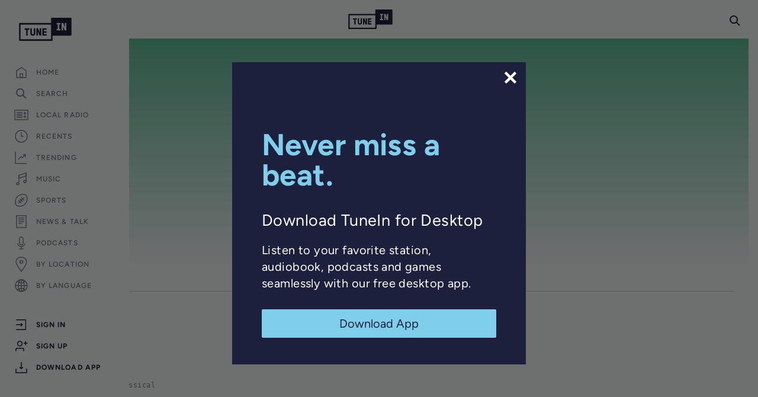

--- FILE ---
content_type: text/html; charset=utf-8
request_url: https://www.google.com/recaptcha/api2/anchor?ar=1&k=6LeX0gEiAAAAAIIeTpEprcKukrYul2unIoDI9UAF&co=aHR0cHM6Ly90dW5laW4uY29tOjQ0Mw..&hl=en&v=PoyoqOPhxBO7pBk68S4YbpHZ&size=invisible&anchor-ms=20000&execute-ms=30000&cb=an47yjlnn5w6
body_size: 48642
content:
<!DOCTYPE HTML><html dir="ltr" lang="en"><head><meta http-equiv="Content-Type" content="text/html; charset=UTF-8">
<meta http-equiv="X-UA-Compatible" content="IE=edge">
<title>reCAPTCHA</title>
<style type="text/css">
/* cyrillic-ext */
@font-face {
  font-family: 'Roboto';
  font-style: normal;
  font-weight: 400;
  font-stretch: 100%;
  src: url(//fonts.gstatic.com/s/roboto/v48/KFO7CnqEu92Fr1ME7kSn66aGLdTylUAMa3GUBHMdazTgWw.woff2) format('woff2');
  unicode-range: U+0460-052F, U+1C80-1C8A, U+20B4, U+2DE0-2DFF, U+A640-A69F, U+FE2E-FE2F;
}
/* cyrillic */
@font-face {
  font-family: 'Roboto';
  font-style: normal;
  font-weight: 400;
  font-stretch: 100%;
  src: url(//fonts.gstatic.com/s/roboto/v48/KFO7CnqEu92Fr1ME7kSn66aGLdTylUAMa3iUBHMdazTgWw.woff2) format('woff2');
  unicode-range: U+0301, U+0400-045F, U+0490-0491, U+04B0-04B1, U+2116;
}
/* greek-ext */
@font-face {
  font-family: 'Roboto';
  font-style: normal;
  font-weight: 400;
  font-stretch: 100%;
  src: url(//fonts.gstatic.com/s/roboto/v48/KFO7CnqEu92Fr1ME7kSn66aGLdTylUAMa3CUBHMdazTgWw.woff2) format('woff2');
  unicode-range: U+1F00-1FFF;
}
/* greek */
@font-face {
  font-family: 'Roboto';
  font-style: normal;
  font-weight: 400;
  font-stretch: 100%;
  src: url(//fonts.gstatic.com/s/roboto/v48/KFO7CnqEu92Fr1ME7kSn66aGLdTylUAMa3-UBHMdazTgWw.woff2) format('woff2');
  unicode-range: U+0370-0377, U+037A-037F, U+0384-038A, U+038C, U+038E-03A1, U+03A3-03FF;
}
/* math */
@font-face {
  font-family: 'Roboto';
  font-style: normal;
  font-weight: 400;
  font-stretch: 100%;
  src: url(//fonts.gstatic.com/s/roboto/v48/KFO7CnqEu92Fr1ME7kSn66aGLdTylUAMawCUBHMdazTgWw.woff2) format('woff2');
  unicode-range: U+0302-0303, U+0305, U+0307-0308, U+0310, U+0312, U+0315, U+031A, U+0326-0327, U+032C, U+032F-0330, U+0332-0333, U+0338, U+033A, U+0346, U+034D, U+0391-03A1, U+03A3-03A9, U+03B1-03C9, U+03D1, U+03D5-03D6, U+03F0-03F1, U+03F4-03F5, U+2016-2017, U+2034-2038, U+203C, U+2040, U+2043, U+2047, U+2050, U+2057, U+205F, U+2070-2071, U+2074-208E, U+2090-209C, U+20D0-20DC, U+20E1, U+20E5-20EF, U+2100-2112, U+2114-2115, U+2117-2121, U+2123-214F, U+2190, U+2192, U+2194-21AE, U+21B0-21E5, U+21F1-21F2, U+21F4-2211, U+2213-2214, U+2216-22FF, U+2308-230B, U+2310, U+2319, U+231C-2321, U+2336-237A, U+237C, U+2395, U+239B-23B7, U+23D0, U+23DC-23E1, U+2474-2475, U+25AF, U+25B3, U+25B7, U+25BD, U+25C1, U+25CA, U+25CC, U+25FB, U+266D-266F, U+27C0-27FF, U+2900-2AFF, U+2B0E-2B11, U+2B30-2B4C, U+2BFE, U+3030, U+FF5B, U+FF5D, U+1D400-1D7FF, U+1EE00-1EEFF;
}
/* symbols */
@font-face {
  font-family: 'Roboto';
  font-style: normal;
  font-weight: 400;
  font-stretch: 100%;
  src: url(//fonts.gstatic.com/s/roboto/v48/KFO7CnqEu92Fr1ME7kSn66aGLdTylUAMaxKUBHMdazTgWw.woff2) format('woff2');
  unicode-range: U+0001-000C, U+000E-001F, U+007F-009F, U+20DD-20E0, U+20E2-20E4, U+2150-218F, U+2190, U+2192, U+2194-2199, U+21AF, U+21E6-21F0, U+21F3, U+2218-2219, U+2299, U+22C4-22C6, U+2300-243F, U+2440-244A, U+2460-24FF, U+25A0-27BF, U+2800-28FF, U+2921-2922, U+2981, U+29BF, U+29EB, U+2B00-2BFF, U+4DC0-4DFF, U+FFF9-FFFB, U+10140-1018E, U+10190-1019C, U+101A0, U+101D0-101FD, U+102E0-102FB, U+10E60-10E7E, U+1D2C0-1D2D3, U+1D2E0-1D37F, U+1F000-1F0FF, U+1F100-1F1AD, U+1F1E6-1F1FF, U+1F30D-1F30F, U+1F315, U+1F31C, U+1F31E, U+1F320-1F32C, U+1F336, U+1F378, U+1F37D, U+1F382, U+1F393-1F39F, U+1F3A7-1F3A8, U+1F3AC-1F3AF, U+1F3C2, U+1F3C4-1F3C6, U+1F3CA-1F3CE, U+1F3D4-1F3E0, U+1F3ED, U+1F3F1-1F3F3, U+1F3F5-1F3F7, U+1F408, U+1F415, U+1F41F, U+1F426, U+1F43F, U+1F441-1F442, U+1F444, U+1F446-1F449, U+1F44C-1F44E, U+1F453, U+1F46A, U+1F47D, U+1F4A3, U+1F4B0, U+1F4B3, U+1F4B9, U+1F4BB, U+1F4BF, U+1F4C8-1F4CB, U+1F4D6, U+1F4DA, U+1F4DF, U+1F4E3-1F4E6, U+1F4EA-1F4ED, U+1F4F7, U+1F4F9-1F4FB, U+1F4FD-1F4FE, U+1F503, U+1F507-1F50B, U+1F50D, U+1F512-1F513, U+1F53E-1F54A, U+1F54F-1F5FA, U+1F610, U+1F650-1F67F, U+1F687, U+1F68D, U+1F691, U+1F694, U+1F698, U+1F6AD, U+1F6B2, U+1F6B9-1F6BA, U+1F6BC, U+1F6C6-1F6CF, U+1F6D3-1F6D7, U+1F6E0-1F6EA, U+1F6F0-1F6F3, U+1F6F7-1F6FC, U+1F700-1F7FF, U+1F800-1F80B, U+1F810-1F847, U+1F850-1F859, U+1F860-1F887, U+1F890-1F8AD, U+1F8B0-1F8BB, U+1F8C0-1F8C1, U+1F900-1F90B, U+1F93B, U+1F946, U+1F984, U+1F996, U+1F9E9, U+1FA00-1FA6F, U+1FA70-1FA7C, U+1FA80-1FA89, U+1FA8F-1FAC6, U+1FACE-1FADC, U+1FADF-1FAE9, U+1FAF0-1FAF8, U+1FB00-1FBFF;
}
/* vietnamese */
@font-face {
  font-family: 'Roboto';
  font-style: normal;
  font-weight: 400;
  font-stretch: 100%;
  src: url(//fonts.gstatic.com/s/roboto/v48/KFO7CnqEu92Fr1ME7kSn66aGLdTylUAMa3OUBHMdazTgWw.woff2) format('woff2');
  unicode-range: U+0102-0103, U+0110-0111, U+0128-0129, U+0168-0169, U+01A0-01A1, U+01AF-01B0, U+0300-0301, U+0303-0304, U+0308-0309, U+0323, U+0329, U+1EA0-1EF9, U+20AB;
}
/* latin-ext */
@font-face {
  font-family: 'Roboto';
  font-style: normal;
  font-weight: 400;
  font-stretch: 100%;
  src: url(//fonts.gstatic.com/s/roboto/v48/KFO7CnqEu92Fr1ME7kSn66aGLdTylUAMa3KUBHMdazTgWw.woff2) format('woff2');
  unicode-range: U+0100-02BA, U+02BD-02C5, U+02C7-02CC, U+02CE-02D7, U+02DD-02FF, U+0304, U+0308, U+0329, U+1D00-1DBF, U+1E00-1E9F, U+1EF2-1EFF, U+2020, U+20A0-20AB, U+20AD-20C0, U+2113, U+2C60-2C7F, U+A720-A7FF;
}
/* latin */
@font-face {
  font-family: 'Roboto';
  font-style: normal;
  font-weight: 400;
  font-stretch: 100%;
  src: url(//fonts.gstatic.com/s/roboto/v48/KFO7CnqEu92Fr1ME7kSn66aGLdTylUAMa3yUBHMdazQ.woff2) format('woff2');
  unicode-range: U+0000-00FF, U+0131, U+0152-0153, U+02BB-02BC, U+02C6, U+02DA, U+02DC, U+0304, U+0308, U+0329, U+2000-206F, U+20AC, U+2122, U+2191, U+2193, U+2212, U+2215, U+FEFF, U+FFFD;
}
/* cyrillic-ext */
@font-face {
  font-family: 'Roboto';
  font-style: normal;
  font-weight: 500;
  font-stretch: 100%;
  src: url(//fonts.gstatic.com/s/roboto/v48/KFO7CnqEu92Fr1ME7kSn66aGLdTylUAMa3GUBHMdazTgWw.woff2) format('woff2');
  unicode-range: U+0460-052F, U+1C80-1C8A, U+20B4, U+2DE0-2DFF, U+A640-A69F, U+FE2E-FE2F;
}
/* cyrillic */
@font-face {
  font-family: 'Roboto';
  font-style: normal;
  font-weight: 500;
  font-stretch: 100%;
  src: url(//fonts.gstatic.com/s/roboto/v48/KFO7CnqEu92Fr1ME7kSn66aGLdTylUAMa3iUBHMdazTgWw.woff2) format('woff2');
  unicode-range: U+0301, U+0400-045F, U+0490-0491, U+04B0-04B1, U+2116;
}
/* greek-ext */
@font-face {
  font-family: 'Roboto';
  font-style: normal;
  font-weight: 500;
  font-stretch: 100%;
  src: url(//fonts.gstatic.com/s/roboto/v48/KFO7CnqEu92Fr1ME7kSn66aGLdTylUAMa3CUBHMdazTgWw.woff2) format('woff2');
  unicode-range: U+1F00-1FFF;
}
/* greek */
@font-face {
  font-family: 'Roboto';
  font-style: normal;
  font-weight: 500;
  font-stretch: 100%;
  src: url(//fonts.gstatic.com/s/roboto/v48/KFO7CnqEu92Fr1ME7kSn66aGLdTylUAMa3-UBHMdazTgWw.woff2) format('woff2');
  unicode-range: U+0370-0377, U+037A-037F, U+0384-038A, U+038C, U+038E-03A1, U+03A3-03FF;
}
/* math */
@font-face {
  font-family: 'Roboto';
  font-style: normal;
  font-weight: 500;
  font-stretch: 100%;
  src: url(//fonts.gstatic.com/s/roboto/v48/KFO7CnqEu92Fr1ME7kSn66aGLdTylUAMawCUBHMdazTgWw.woff2) format('woff2');
  unicode-range: U+0302-0303, U+0305, U+0307-0308, U+0310, U+0312, U+0315, U+031A, U+0326-0327, U+032C, U+032F-0330, U+0332-0333, U+0338, U+033A, U+0346, U+034D, U+0391-03A1, U+03A3-03A9, U+03B1-03C9, U+03D1, U+03D5-03D6, U+03F0-03F1, U+03F4-03F5, U+2016-2017, U+2034-2038, U+203C, U+2040, U+2043, U+2047, U+2050, U+2057, U+205F, U+2070-2071, U+2074-208E, U+2090-209C, U+20D0-20DC, U+20E1, U+20E5-20EF, U+2100-2112, U+2114-2115, U+2117-2121, U+2123-214F, U+2190, U+2192, U+2194-21AE, U+21B0-21E5, U+21F1-21F2, U+21F4-2211, U+2213-2214, U+2216-22FF, U+2308-230B, U+2310, U+2319, U+231C-2321, U+2336-237A, U+237C, U+2395, U+239B-23B7, U+23D0, U+23DC-23E1, U+2474-2475, U+25AF, U+25B3, U+25B7, U+25BD, U+25C1, U+25CA, U+25CC, U+25FB, U+266D-266F, U+27C0-27FF, U+2900-2AFF, U+2B0E-2B11, U+2B30-2B4C, U+2BFE, U+3030, U+FF5B, U+FF5D, U+1D400-1D7FF, U+1EE00-1EEFF;
}
/* symbols */
@font-face {
  font-family: 'Roboto';
  font-style: normal;
  font-weight: 500;
  font-stretch: 100%;
  src: url(//fonts.gstatic.com/s/roboto/v48/KFO7CnqEu92Fr1ME7kSn66aGLdTylUAMaxKUBHMdazTgWw.woff2) format('woff2');
  unicode-range: U+0001-000C, U+000E-001F, U+007F-009F, U+20DD-20E0, U+20E2-20E4, U+2150-218F, U+2190, U+2192, U+2194-2199, U+21AF, U+21E6-21F0, U+21F3, U+2218-2219, U+2299, U+22C4-22C6, U+2300-243F, U+2440-244A, U+2460-24FF, U+25A0-27BF, U+2800-28FF, U+2921-2922, U+2981, U+29BF, U+29EB, U+2B00-2BFF, U+4DC0-4DFF, U+FFF9-FFFB, U+10140-1018E, U+10190-1019C, U+101A0, U+101D0-101FD, U+102E0-102FB, U+10E60-10E7E, U+1D2C0-1D2D3, U+1D2E0-1D37F, U+1F000-1F0FF, U+1F100-1F1AD, U+1F1E6-1F1FF, U+1F30D-1F30F, U+1F315, U+1F31C, U+1F31E, U+1F320-1F32C, U+1F336, U+1F378, U+1F37D, U+1F382, U+1F393-1F39F, U+1F3A7-1F3A8, U+1F3AC-1F3AF, U+1F3C2, U+1F3C4-1F3C6, U+1F3CA-1F3CE, U+1F3D4-1F3E0, U+1F3ED, U+1F3F1-1F3F3, U+1F3F5-1F3F7, U+1F408, U+1F415, U+1F41F, U+1F426, U+1F43F, U+1F441-1F442, U+1F444, U+1F446-1F449, U+1F44C-1F44E, U+1F453, U+1F46A, U+1F47D, U+1F4A3, U+1F4B0, U+1F4B3, U+1F4B9, U+1F4BB, U+1F4BF, U+1F4C8-1F4CB, U+1F4D6, U+1F4DA, U+1F4DF, U+1F4E3-1F4E6, U+1F4EA-1F4ED, U+1F4F7, U+1F4F9-1F4FB, U+1F4FD-1F4FE, U+1F503, U+1F507-1F50B, U+1F50D, U+1F512-1F513, U+1F53E-1F54A, U+1F54F-1F5FA, U+1F610, U+1F650-1F67F, U+1F687, U+1F68D, U+1F691, U+1F694, U+1F698, U+1F6AD, U+1F6B2, U+1F6B9-1F6BA, U+1F6BC, U+1F6C6-1F6CF, U+1F6D3-1F6D7, U+1F6E0-1F6EA, U+1F6F0-1F6F3, U+1F6F7-1F6FC, U+1F700-1F7FF, U+1F800-1F80B, U+1F810-1F847, U+1F850-1F859, U+1F860-1F887, U+1F890-1F8AD, U+1F8B0-1F8BB, U+1F8C0-1F8C1, U+1F900-1F90B, U+1F93B, U+1F946, U+1F984, U+1F996, U+1F9E9, U+1FA00-1FA6F, U+1FA70-1FA7C, U+1FA80-1FA89, U+1FA8F-1FAC6, U+1FACE-1FADC, U+1FADF-1FAE9, U+1FAF0-1FAF8, U+1FB00-1FBFF;
}
/* vietnamese */
@font-face {
  font-family: 'Roboto';
  font-style: normal;
  font-weight: 500;
  font-stretch: 100%;
  src: url(//fonts.gstatic.com/s/roboto/v48/KFO7CnqEu92Fr1ME7kSn66aGLdTylUAMa3OUBHMdazTgWw.woff2) format('woff2');
  unicode-range: U+0102-0103, U+0110-0111, U+0128-0129, U+0168-0169, U+01A0-01A1, U+01AF-01B0, U+0300-0301, U+0303-0304, U+0308-0309, U+0323, U+0329, U+1EA0-1EF9, U+20AB;
}
/* latin-ext */
@font-face {
  font-family: 'Roboto';
  font-style: normal;
  font-weight: 500;
  font-stretch: 100%;
  src: url(//fonts.gstatic.com/s/roboto/v48/KFO7CnqEu92Fr1ME7kSn66aGLdTylUAMa3KUBHMdazTgWw.woff2) format('woff2');
  unicode-range: U+0100-02BA, U+02BD-02C5, U+02C7-02CC, U+02CE-02D7, U+02DD-02FF, U+0304, U+0308, U+0329, U+1D00-1DBF, U+1E00-1E9F, U+1EF2-1EFF, U+2020, U+20A0-20AB, U+20AD-20C0, U+2113, U+2C60-2C7F, U+A720-A7FF;
}
/* latin */
@font-face {
  font-family: 'Roboto';
  font-style: normal;
  font-weight: 500;
  font-stretch: 100%;
  src: url(//fonts.gstatic.com/s/roboto/v48/KFO7CnqEu92Fr1ME7kSn66aGLdTylUAMa3yUBHMdazQ.woff2) format('woff2');
  unicode-range: U+0000-00FF, U+0131, U+0152-0153, U+02BB-02BC, U+02C6, U+02DA, U+02DC, U+0304, U+0308, U+0329, U+2000-206F, U+20AC, U+2122, U+2191, U+2193, U+2212, U+2215, U+FEFF, U+FFFD;
}
/* cyrillic-ext */
@font-face {
  font-family: 'Roboto';
  font-style: normal;
  font-weight: 900;
  font-stretch: 100%;
  src: url(//fonts.gstatic.com/s/roboto/v48/KFO7CnqEu92Fr1ME7kSn66aGLdTylUAMa3GUBHMdazTgWw.woff2) format('woff2');
  unicode-range: U+0460-052F, U+1C80-1C8A, U+20B4, U+2DE0-2DFF, U+A640-A69F, U+FE2E-FE2F;
}
/* cyrillic */
@font-face {
  font-family: 'Roboto';
  font-style: normal;
  font-weight: 900;
  font-stretch: 100%;
  src: url(//fonts.gstatic.com/s/roboto/v48/KFO7CnqEu92Fr1ME7kSn66aGLdTylUAMa3iUBHMdazTgWw.woff2) format('woff2');
  unicode-range: U+0301, U+0400-045F, U+0490-0491, U+04B0-04B1, U+2116;
}
/* greek-ext */
@font-face {
  font-family: 'Roboto';
  font-style: normal;
  font-weight: 900;
  font-stretch: 100%;
  src: url(//fonts.gstatic.com/s/roboto/v48/KFO7CnqEu92Fr1ME7kSn66aGLdTylUAMa3CUBHMdazTgWw.woff2) format('woff2');
  unicode-range: U+1F00-1FFF;
}
/* greek */
@font-face {
  font-family: 'Roboto';
  font-style: normal;
  font-weight: 900;
  font-stretch: 100%;
  src: url(//fonts.gstatic.com/s/roboto/v48/KFO7CnqEu92Fr1ME7kSn66aGLdTylUAMa3-UBHMdazTgWw.woff2) format('woff2');
  unicode-range: U+0370-0377, U+037A-037F, U+0384-038A, U+038C, U+038E-03A1, U+03A3-03FF;
}
/* math */
@font-face {
  font-family: 'Roboto';
  font-style: normal;
  font-weight: 900;
  font-stretch: 100%;
  src: url(//fonts.gstatic.com/s/roboto/v48/KFO7CnqEu92Fr1ME7kSn66aGLdTylUAMawCUBHMdazTgWw.woff2) format('woff2');
  unicode-range: U+0302-0303, U+0305, U+0307-0308, U+0310, U+0312, U+0315, U+031A, U+0326-0327, U+032C, U+032F-0330, U+0332-0333, U+0338, U+033A, U+0346, U+034D, U+0391-03A1, U+03A3-03A9, U+03B1-03C9, U+03D1, U+03D5-03D6, U+03F0-03F1, U+03F4-03F5, U+2016-2017, U+2034-2038, U+203C, U+2040, U+2043, U+2047, U+2050, U+2057, U+205F, U+2070-2071, U+2074-208E, U+2090-209C, U+20D0-20DC, U+20E1, U+20E5-20EF, U+2100-2112, U+2114-2115, U+2117-2121, U+2123-214F, U+2190, U+2192, U+2194-21AE, U+21B0-21E5, U+21F1-21F2, U+21F4-2211, U+2213-2214, U+2216-22FF, U+2308-230B, U+2310, U+2319, U+231C-2321, U+2336-237A, U+237C, U+2395, U+239B-23B7, U+23D0, U+23DC-23E1, U+2474-2475, U+25AF, U+25B3, U+25B7, U+25BD, U+25C1, U+25CA, U+25CC, U+25FB, U+266D-266F, U+27C0-27FF, U+2900-2AFF, U+2B0E-2B11, U+2B30-2B4C, U+2BFE, U+3030, U+FF5B, U+FF5D, U+1D400-1D7FF, U+1EE00-1EEFF;
}
/* symbols */
@font-face {
  font-family: 'Roboto';
  font-style: normal;
  font-weight: 900;
  font-stretch: 100%;
  src: url(//fonts.gstatic.com/s/roboto/v48/KFO7CnqEu92Fr1ME7kSn66aGLdTylUAMaxKUBHMdazTgWw.woff2) format('woff2');
  unicode-range: U+0001-000C, U+000E-001F, U+007F-009F, U+20DD-20E0, U+20E2-20E4, U+2150-218F, U+2190, U+2192, U+2194-2199, U+21AF, U+21E6-21F0, U+21F3, U+2218-2219, U+2299, U+22C4-22C6, U+2300-243F, U+2440-244A, U+2460-24FF, U+25A0-27BF, U+2800-28FF, U+2921-2922, U+2981, U+29BF, U+29EB, U+2B00-2BFF, U+4DC0-4DFF, U+FFF9-FFFB, U+10140-1018E, U+10190-1019C, U+101A0, U+101D0-101FD, U+102E0-102FB, U+10E60-10E7E, U+1D2C0-1D2D3, U+1D2E0-1D37F, U+1F000-1F0FF, U+1F100-1F1AD, U+1F1E6-1F1FF, U+1F30D-1F30F, U+1F315, U+1F31C, U+1F31E, U+1F320-1F32C, U+1F336, U+1F378, U+1F37D, U+1F382, U+1F393-1F39F, U+1F3A7-1F3A8, U+1F3AC-1F3AF, U+1F3C2, U+1F3C4-1F3C6, U+1F3CA-1F3CE, U+1F3D4-1F3E0, U+1F3ED, U+1F3F1-1F3F3, U+1F3F5-1F3F7, U+1F408, U+1F415, U+1F41F, U+1F426, U+1F43F, U+1F441-1F442, U+1F444, U+1F446-1F449, U+1F44C-1F44E, U+1F453, U+1F46A, U+1F47D, U+1F4A3, U+1F4B0, U+1F4B3, U+1F4B9, U+1F4BB, U+1F4BF, U+1F4C8-1F4CB, U+1F4D6, U+1F4DA, U+1F4DF, U+1F4E3-1F4E6, U+1F4EA-1F4ED, U+1F4F7, U+1F4F9-1F4FB, U+1F4FD-1F4FE, U+1F503, U+1F507-1F50B, U+1F50D, U+1F512-1F513, U+1F53E-1F54A, U+1F54F-1F5FA, U+1F610, U+1F650-1F67F, U+1F687, U+1F68D, U+1F691, U+1F694, U+1F698, U+1F6AD, U+1F6B2, U+1F6B9-1F6BA, U+1F6BC, U+1F6C6-1F6CF, U+1F6D3-1F6D7, U+1F6E0-1F6EA, U+1F6F0-1F6F3, U+1F6F7-1F6FC, U+1F700-1F7FF, U+1F800-1F80B, U+1F810-1F847, U+1F850-1F859, U+1F860-1F887, U+1F890-1F8AD, U+1F8B0-1F8BB, U+1F8C0-1F8C1, U+1F900-1F90B, U+1F93B, U+1F946, U+1F984, U+1F996, U+1F9E9, U+1FA00-1FA6F, U+1FA70-1FA7C, U+1FA80-1FA89, U+1FA8F-1FAC6, U+1FACE-1FADC, U+1FADF-1FAE9, U+1FAF0-1FAF8, U+1FB00-1FBFF;
}
/* vietnamese */
@font-face {
  font-family: 'Roboto';
  font-style: normal;
  font-weight: 900;
  font-stretch: 100%;
  src: url(//fonts.gstatic.com/s/roboto/v48/KFO7CnqEu92Fr1ME7kSn66aGLdTylUAMa3OUBHMdazTgWw.woff2) format('woff2');
  unicode-range: U+0102-0103, U+0110-0111, U+0128-0129, U+0168-0169, U+01A0-01A1, U+01AF-01B0, U+0300-0301, U+0303-0304, U+0308-0309, U+0323, U+0329, U+1EA0-1EF9, U+20AB;
}
/* latin-ext */
@font-face {
  font-family: 'Roboto';
  font-style: normal;
  font-weight: 900;
  font-stretch: 100%;
  src: url(//fonts.gstatic.com/s/roboto/v48/KFO7CnqEu92Fr1ME7kSn66aGLdTylUAMa3KUBHMdazTgWw.woff2) format('woff2');
  unicode-range: U+0100-02BA, U+02BD-02C5, U+02C7-02CC, U+02CE-02D7, U+02DD-02FF, U+0304, U+0308, U+0329, U+1D00-1DBF, U+1E00-1E9F, U+1EF2-1EFF, U+2020, U+20A0-20AB, U+20AD-20C0, U+2113, U+2C60-2C7F, U+A720-A7FF;
}
/* latin */
@font-face {
  font-family: 'Roboto';
  font-style: normal;
  font-weight: 900;
  font-stretch: 100%;
  src: url(//fonts.gstatic.com/s/roboto/v48/KFO7CnqEu92Fr1ME7kSn66aGLdTylUAMa3yUBHMdazQ.woff2) format('woff2');
  unicode-range: U+0000-00FF, U+0131, U+0152-0153, U+02BB-02BC, U+02C6, U+02DA, U+02DC, U+0304, U+0308, U+0329, U+2000-206F, U+20AC, U+2122, U+2191, U+2193, U+2212, U+2215, U+FEFF, U+FFFD;
}

</style>
<link rel="stylesheet" type="text/css" href="https://www.gstatic.com/recaptcha/releases/PoyoqOPhxBO7pBk68S4YbpHZ/styles__ltr.css">
<script nonce="uK8ku3_BwlAti7c_6yaSkA" type="text/javascript">window['__recaptcha_api'] = 'https://www.google.com/recaptcha/api2/';</script>
<script type="text/javascript" src="https://www.gstatic.com/recaptcha/releases/PoyoqOPhxBO7pBk68S4YbpHZ/recaptcha__en.js" nonce="uK8ku3_BwlAti7c_6yaSkA">
      
    </script></head>
<body><div id="rc-anchor-alert" class="rc-anchor-alert"></div>
<input type="hidden" id="recaptcha-token" value="[base64]">
<script type="text/javascript" nonce="uK8ku3_BwlAti7c_6yaSkA">
      recaptcha.anchor.Main.init("[\x22ainput\x22,[\x22bgdata\x22,\x22\x22,\[base64]/[base64]/bmV3IFpbdF0obVswXSk6Sz09Mj9uZXcgWlt0XShtWzBdLG1bMV0pOks9PTM/bmV3IFpbdF0obVswXSxtWzFdLG1bMl0pOks9PTQ/[base64]/[base64]/[base64]/[base64]/[base64]/[base64]/[base64]/[base64]/[base64]/[base64]/[base64]/[base64]/[base64]/[base64]\\u003d\\u003d\x22,\[base64]\\u003d\\u003d\x22,\x22MnDCnMKbw4Fqwq5pw5DCmMKGKldLJsOYI8K5DXvDggfDicK0wqcEwpFrwrzCq1QqZWXCscKkwofDgsKgw6vCpR4sFHcQw5Unw4rCrV1/MH3CsXfDmcOMw5rDnjjCpMO2B1PCgsK9SzLDs8Onw4c8eMOPw77Cr3fDocOxEMKeZMOZwqvDn1fCncK2esONw7zDnAlPw4BecsOEwpvDoUQ/[base64]/XHzDl8OnZX1uwpJIwrs0BcKDw5/DnsO/GcOTw5QSRsOgwqLCvWrDjQB/NWJWN8O8w78Fw4J5QWkOw7PDn3PCjsO2JMO7RzPCr8Kow48Ow4IBZsOADGLDlVLCjMO4wpFcZ8KNZXcxw5/[base64]/Zn0twpLCskthacK0BlDDq8OnM8OBwoUZwoczwoQHw47DowbCncK1w6IMw47CgcKUw6NKdRHCiDjCrcOjw59Vw7nCnk3ChcOVwobCkTxVVcKSwpR3w40uw65kbGfDpXt5SSXCusOWwp/[base64]/DsFzDqcO9woHCrcOkDMOjE8KdVMKswqjDvsOWH8Kkw5nCpsO0wr8MfDTDkmXDsGVnw7Z4DMOLwotSB8Ouw4UNaMK1NsOowoE2w7xrQlLCisKMaB/DnjvClQLCocKnKsO1wp4tw7/DoRRgZToDw7Rvw7ANa8KsUWfDjiNIZ3PDgsKcwqxbdMOwQsKCwpgsYMOcwqttPUQxwqTDksKqY1XDs8OBwoXDisKwTAZqw4NZPzZeJi/[base64]/ClwIeIcODwq5Mw78pw4nCtnHDhMKvw54ROEMhwptzw6BOwrgaOEwGwoXDhMKqOcOxw4/Chlc6wrkecBBxw5vCl8K4w7MSw4rDrSk/w7vDki5VZ8OwYcOKw5TCk3cawoTDkxcBKFPChiQDw5QDw5jCtxpFwohpERDCvsKtworClEXDjMKFwpo9UMKxQMKxdg4lwqvCuibCr8OsDjVAb2wzXhTDmSQDc1Nxw5kPChowWcORwrUewrPChsKWw77DjsOMHwwfwo7CusOxD0Uxw7rDuFwxWsK/A3ZKQCvDq8O4w6rClcOTZMOzMWUMw4JCFjjCisOsHkfCv8O5T8KIfjPCoMKMFU4YBMOjPW7DvMOOOcKZwojCt3pYwrXCjkctBMOnJMOGd1k2wpDDqDNewqpcFRU0K3gCEMOSU0Y2w5QXw6jCiSc4axbCnWPCkMO/[base64]/DucONwpLDp8OEwoLDqB7DqMK6w4rCrX0oIWY0aQVpJcKNNWUPQzxTEh7CsGLDiGxkw6nDqisCEsOXw7I/wqTChzXDjSvDp8KLwopJAGUVYsONZBbCpMOTKj7DscOww7l1wp07N8Onw5JLf8O/RDlXesOkwqPDtC9aw73CrQfDg0bClUvDrsOIwqNdw57CkivDrg5Ew4Mfwq7Dj8OIwpIjNn/Dh8KCWBt+YW5lwohCB3LCtcOkUMK3FUFlwqhawpNHF8KyGsO0w7fDg8Kmw6HDiB0OdsK8IlXCrE9XFyYnwoZIUEYwf8KqPV9/R3ZOXlMFUVszSsOQACMGw7DDoHrCt8KJw5MUwqTDnxrDmn5WZMKawoLCnx0gUsK4GknCs8OXwq01w5fCsk0CwqrCrcOew6/CoMOvLsKdw5vCm09XD8OawppqwoUDwqVgBWolHE0bbsKlwpnDo8O4E8Okwp3Cqm5aw5DDj0YMwq1Tw4Uxw7sjU8O/MsOqwpk8VsOuwoo1Yz94woImM2RSw7gzCsOMwpfClDTDvcKIwpnCuxPDtgDDlsOlP8OnecK1wp4iwp1WCsOMwrZUTsKQwp11w5rDimLCoDlRYEbCuQgkX8KJwq/DmsO/RWbCr1lPwrIWw7gMwrbCrDsJA3PDnMOBwqImwrDDs8KJw6Fka3o6wozCqcODwo3CrMKSw70TG8KSw7nCoMOwVsOdcsKdAwd5fsKYw4bCtVoGwpnDinALw6F8w4nDhTdGQMKXJMKzHMOsfMO0w4UdV8OQBgnDn8OhN8Kbw7kncWvDusKXw4nDgR/Di1gJenVVBV93wpPDh27DsArDqMOfA2/DsiXDtX7CijHCncKNwrMrw6oYVGgmwqjCvn8ew5/DpsOVwrjCgX4Xw4PDti4tXFxxw79qXcKxwrjCr3DDnEnDnMOjwrQHwo50ecOsw4bCtQQWw6xBKHFGwpBaISUQYnF+wrhocsKUScOZHHUJAcKUaTPCgWrCgDbDscKMwqvCrcO9wrdgwoUrdMO1UcOQQyo/wrp3wqtUJ07DjMO+BHRWwr7DuHnCugTCtWPCiUvDisOpw58zwrR1w40yZELCkzvDpR3DpcKWbSUyXcOMc187dHnDt0IKM3TDlU1RAMKtwrBXIGcnYirCocK5EHAhwrvDkRPCh8K+wqlNVTXDqcONZFHDqx1FX8KkcjE/w5nDtDTDlMOpw4ZHwr42I8OmQHHCtMK8wqUzX13DocOWYw7DrMKwcsOxwrbCogY/w4vCjlpCw4QAPMOBGBfCk27DkTXCo8ORLcO4wq57U8OdEcKaJcOYIcOaY3fCvCJsDMKgf8O7ZQ8uwq7DpsOSwoBJKcO9Si7DusOJwrrCtVQtWsOOwoZ8woksw6LCpV4OM8KYw7AzNMO5w7YOc0URwq/DscKVSMK3wrfDrcOHF8KsAF3DkcOEwrIRwrjCuMKYw73CqsKzWsKQChkZwoEfRcKmPcOMdQ9bwrwqN17DhWwqaE4lw6LDlsKZwpx/w6nDnsOHVUfCmgDCp8OVNcOZw47DmXXCicOOT8OWEMOqHnlfw5k9SMKyJMOJFsKpw5vDjhfDjsKnw48qG8OmAnjDnBwIwoM5FcK4bghHMMOMwodwVXjChUDDjWHCizbCkHZuwpEVw6TDrhrCjmAhwrZ1wp/ClSjDpMOecgDDnw/[base64]/SUlONRXDt8OwwrzDicKcecKlw7TCjCY6wrzDosKLGcKFwpJhwqXCmxgEwq3CusOzSMOzFsK/[base64]/wq/CtSPChizDg0Znw6ZXw7vCssOqw7BbM8K6X8OSw4fDp8KoZ8K2w6DCsVvCt3XCuDzCiWxSw5h7V8OSw7F/U253wqDDrHY8VWXCkXPCn8ORbx4pw73CojbDkm02w4x+woLCk8OZwqJfccKgEsKMXsOBwroiwqrCnUMfKsKwOsO4w53CncKMwrHDjcOtdsK2w4TDmcOvw4LCpsKtw70Qwoh/fS41PMO3w57DhcOzBVVZHH5Bw6kLIRHCrMOyF8Ocw7rCpsOnw7TDvMOmBcO4AArDosKcGcOVQzjDpMKUw5tZwrzDtMOsw4LDkD3CoHTDtsK1ST/Ds1rCjXNDwpXCmsOBwrM3w7TCvsK8EcKhwo/CvsKqwpxQfMKNw5PDpxvChU3CrinCgi7Dk8OuT8KBwo/DjMOYwpPDm8OVw5rCu3XCqcKXE8OwY0XCo8KwMMOfw6ocWxxkVsOeAMO5KQBaK0vDhMKwwrXCj8OMwqA/[base64]/wrjChVTCszkuMU4owovDsUbCpHlicsOdwp8HAhTDqi4nY8K5w6PDsmdRwo/DrsOURh/CvWzDqsKuY8Koem/DrMOfGRQuH2gdXkVzwqnCpCDCrD9Hw7TChiDCp2ZgD8KywpbDh1vDvnQRw53Dr8O1ECPCu8OwXsOqA1FnTz3Dpx9lwqwCwqLDkDXDvzUJwo7DssK2PcKDFMKwwrPDqsK7w6lWLsOVMcOtAGPCskLDqG01LAfCv8O9w4cEKnNiw4vDgV0aey7CtlU/D8Ooa21ewofCrHXCtUc+w6F4wqpgJBXDlcK7IHkOMRd3w5DDg0RVwr/DmMKiXw3CrcKuw6zDiGvDpHLCi8KswpTChMKUw4k6R8OXwrjDlkzCkWPCiEbDsgBtwrc2w5/DthrCkhRjBMOdPcK6wr8Vw5s2QS7CjjpYwpJcOcKsbxNqw6d6woN0wo59w63DgcO0w5jCtsK3wqQ+wo9ww4rDisKyUQ3Cs8OdFsOowrRWfcKCVR49w7BGwpvCuMKmKBdhwqA3w4PCiU9EwqIIHzREG8KCBQXCusK/wr3CrkjDlQcccHAae8KyEsO7wrfDixpBdnPCi8O9H8OBR0FNKTxvwrXCuRoRN1oJw5/DpcOgw5JNw6LDlXQcAS0Sw7XDtwlEwrjCssOkw5wEwqsMEH/CtcOQacKVw7wYFcOxw6VaT3LDgcOHesK+TMOhWUrChWHCqFnDt3nCoMO5NMO4K8KSUn3Dt2PDvwLDocKdwrDCrsKNwqMFbcOFwq1MbS/CswrChErDkVDDrwVsUX7DjsOQw6rDsMKSwoTCgkJ1TnrCs2ZkXcKcw5PCq8KLwqTCmhzDnBINC29Xci5WWHnCnX3CscKew4HCk8KqC8KJw6vDv8OWZXvDrWLDj1LDvsOVKsOKwoHDqsKjw53Dh8K/BSBowqRNwpPDpnB/[base64]/DkjzCoTsmw45twpjDrcKvwqIoXMOGw7B1w7EDcxsRw4FmImYpw4vDqRbDncOlFMOFQ8OOAW8DeyVDwrTCu8OlwpR9ccORwowjwoQ8w67Cu8OoFjFnIV/ClsOnw6bCgUTDiMOhT8K0A8OXUQTCjMKIYMOaAsKeRwrDkCIUdHjCjMOnMcK/w4/Du8KiCMOiw4kLw4o2w6vDjCRZRwHDu0HCnz4PMMO0a8OJe8KKLcKsBMO4wqgMw6jDkDXDlMO+Y8OFwprCnXjCkMOGw7wdZm4gwpg/w5HClSnDs0zDsjNqeMOBD8KLw794JsKyw7ZkZ03DnU9qwrDCvinDkT9afDjDg8OTDMKvYMOOw7UCwoIIdsOLakdaw5zCv8OewrbDssObF1IpXcO8ZsK9wrvCjMOKD8O3Y8K4woNHZsOlYsOKR8KJP8OOWMK8woXCswFNwodmW8OucGohBMKFwoDDvxfCti54w4/CgX7DgMKAw5rDizbDqMOKwoTDtcKLZsOcJT/CoMOGccK0AARDe2x1eCDCkmBww5vCv27DgV/CnsOhVMOEcU4bImPDk8OQw5YhCwPCucO7wrfDicK2w4UnKcK2wp1JEcKZN8OdfcO3w47DsMK8A0jCqnlwPFQFwrN5dsOreCpfdsOkwrHCl8KUwpJAP8OOw7PDkzIrwrXCvMO1w6jDicKUwrBow57Cjk/DsTXCgMKOwrTCkMOYwovDqcO5wqPCkcK5Zz0TOsKlwoxfwqMIYkXCq3rCm8K0wpbDvsOJHsKAwr/Cs8OZI2ISThMOdMK6a8Oiw6bDgn7CrDcRwo/CrcKkw4bDmw7DkHPDr0PCpFXCokY3wqMdwqlXwo1VwoDDuGgUw6pLwojChsKQFcOPw58dbsK/wrPDimnCmkVBYnpoAsOGS07Cp8Knw6h3cw7CisOaB8OhPRlIwrIFSkxFJ1oXwpJiVUoSw5wIw7MeTMOMw5dwIsOlwrnDj0JicsK9wr7Cr8OmTMOne8O9d1TDicKhwqszw49kwqJ8S8OLw596wpbCmsKdCMO4N2/ClMKLwr/Dh8KxRsOBDcO4w58Twr1AVHs3wpfDuMOmwp/ChBTCmMOhw6RIw7bDsW/CsiVwJcODwpLDlT1yCGPCmgEsI8KvLsKILMK2MWzDnj1RwrXCo8OSGGLCvnErXMO/O8K+w7pZEmXDgCESworChDRCwobDsxwFVcOhS8O/BUTCucOrwr7DtwnDsUgEAMOZw7bDmcOLLTjDlMKRJMO8wrQhe3/DsHQuwpPDvFMLw5BHwpVdwr/Cm8KSwovCnQQ2wqXDjwUkRsOJKgASTcOTPxd7wp8Ww4ASDxPDhgXChMOuw4Jcw4rDk8OJw6lXw65/wq5bwrrCssOeTsOJMDhvCAzCm8KTwrEBwq3DvMKpwq4eciJNGWU6w4hlesOzw5wMYsKxRCkLwobCk8Oqw7XDoUhnwowWwpzChzLDqT0hAMK5w67DncKew7YsAFzDlHXDrcOAw4UxwoErw5t8w5sZwpQyXS/CmygfWhkTLMK2Z3zDnsOLB0XCh0NNPWhCw7kZwpTCkAQrwpQQPxPCu3Zvw4bDpQl7w67Ck23CnSsaDsO4w7vCuFk9wrjDul1ow7tkE8KVasKOTcKSWcKwKcK+O30sw71uw77CkwY8HSEfwqHCvsK4Ny5/[base64]/CoC1Pwop8FsKiw7DCq8OCIMKbXCfDkMOMS8KWP8KTQmjCvcOfw6fCpELDmVRnwpQYPcKswowww4/CksOPMTTCmsO8wr0IOVh0w4k6QDlXw54hRcOZwp3DvcOcZlc/EAbCmcKZw5/[base64]/DlMKOc8KnfFMtw6DCvh5+TcKowrpXwrtGw60IOgN/DMKXwqNWYR1uw5MVw5fDmHxuesOKfUoBGlnCrWbDiBNxwoJ5w4bDlsOtf8KGQSpRdcO9N8O9wrYawqhqHRrClH1/J8KsSWHChCvDgsOowrVrdcKyT8KZwqBIwoh1w6PDoih6w5AMwodMZ8ODAWApw4jCscKTERbDi8Ofw5tPwq5MwqwnaUHDvTbDoDfDqzg7CyNcScKhCMKzw68ADwPDiMK9w4TDqsKZVHbDtDHClMOyGMKMDErDlsO7w4gow4wSwpDDsFYiwozClS/CncKtwo1sHx94w7Uqwp7DqMOMfRvDqDPCsMKTVsOCVUt1wqjDvh/CuQcpY8OQw594f8OiUnpcwqBWI8OsXsKdJsOfB0ZnwokOwofCqMOhwoDDocK9w7Nswo7CssKiYcKLOsOsO0vDoULDrFnDiXAzwqTCksOgw61bw6vCo8ObdsKTwrFww53DjcKkwqzDpcOZwpLDnm7DjXfDl2YZd8KYXcKHVk95w5Zww51yw7zCusOCJT/CrRN/TcKHIw/DkQc4CsOcw5jCucOpwoPDjMOkDV7CusOlw44Bw67Djl/DrRMawrPDjkIpwqrCgMO/a8KdwozDmcKtBTd6wrfCrUkjEMO/wpMAbMOIw44TfXAsF8OPUMOvFy7DkVhEw4NNwpzDscKtwpZcUMOYwpbDkMOAwqDDhy3DmgBrw4jCn8K4wpfDrsOgZsKBwocdLn1lWcO8w43DoTkHF0vCr8K+GV5/woLDlRROwpZKbMK/EcKTO8OaEBtUOMK6w5HDo3wHwqABO8K+wrwTLWbCkMO2wp3ClsOMe8KZRVLDhTFqwrw7w6kTOBHDnMKAA8Obw4ArYcOpSE7CqMO/woLCrwk+wr9KW8KZwrx/RcKYUkBRw4gdwpvCqsO5wpNzwoAvw7sCeXfCt8KXwpTCmcOuwp8gI8OAw5jDuVocwr/[base64]/LlQaPcK8w5VtEMO/wrjDs8O8CsKPw4rDn2VYLcOIcsKdc3TClwJcwrFaw7jCkV9WQD1iw4jDqXYvw61FO8O/esO8EzVSKjJhw6DClEh3wqzCnlLCtG7DmMOyU3HCmGBZBsO8w6xzw5MxB8O+DVIBSMO2T8Kww5hOw4sTEgxzK8O6w7/CrcOeL8KEGwzCpMK5EcKvwpPDsMOFw6kXw5zCmcK2wqRUFAk+wrLDhMKjQ27Cq8OTQsO2wpoHX8OyYHtXZi/[base64]/CmMOEwpQqwpZXwpMxAcOvS8KQw4U2w4vCl23DvsKowpTDjMOFEDMWw6ITRcOFWsKIQsKISMK5cnfCrUNGwqvClsO5w6/CvUhNE8K/ZWowfsOhw65kwpBWEkPDmSRjw79pw6/DhcKUw6sqL8ONw6XCq8KqLyXCkcO/w4MYw6BMwp8tMsKywq52woJSIjvDiSjCrsKbw4crw6MCw6PCgsO8AMKJYVnDiMKDOMKoOyDCqsO7LDTCqQlWez7DqSLDmFcZccKFF8K2w7zDkcK7fMKXwoE0w64IaW8IwoMgw57CoMOgUMKuw7oDwoIiFMKmwr3CvMOOwrY1E8KLw6JBwpPCvR/Cp8OKw5jClsKHw6wRBMKoasOOw7XDmBDDm8KVwoUIGjMiS1LCj8KfRGADDsKKAHHCqMOuwr7DlSQLw5LDslfClUHDh0NhN8Kowo/CkXBRwqXCrDUGwr7CoH3CmMKsCmJ/wqLCicKOwoLChV/CmcOZNMOoYw41GBROa8OBw7jDiE9hHhHDvMO7w4XDjsOkPsOdw6d7SSPCuMOwSgM/wo7CmMOVw4sow7gqw6XCpMKiUFM/JsOWPsODw4zCpMObdcKyw5U+F8K5wqzDtS5+WcKSY8OpLMO2BsKmK27DgcOfZFdAERhuwpNUAVtzNcKVwoBjThdMw6MGw73Cuy7Dg2NzwotLXzTClcKzwo91MsOFwpRrwp7DqF3CsRBbJFXCqsKcF8K4OU7Dq3rDtBp1w4HDghM1dMKkwqU/[base64]/fMK/wq7DgRrDs3IUw6DCrcOzC8KfUcKmb8K4V8OSGcK2fMO2GzF0W8OvCRVLK3Z1wolENMOHw73CqMO6wpDCvGLDhj7DksK8T8OCTUhpwq8WHzQkJ8KJw5UzMcOaw4nCrcOOOHUxe8KrwqfCjhZwwp3ChTHCtzZ4w51qFhU/w4LDqnBGfmzCqGNGw4XCkAfCrlM2w7RPNMOZw5jDngXDkcK2w6AGw7bCiHJVwqhnU8O/VsKlbcKpfGnDpyteOVADOMOcPnUsw73CvRzDnMKjw5TDqMKAShdww414w4AEc3QWwrDDpT7DqMO0AUzCkW7Cvn/[base64]/S8Ocwrd4fsK7wolBazJmw4w2w5I3wqrDv8K2w43DiV9tw5Unw6jCmB4NYcO+wq5WVsKeEkjCmDDDjmI0VsKeZVrCpRRMM8OpPMKfw63Cox/Dq1c9w6I6wq0VwrBaw5fDkcK2w4PDtcKEPx/DmRF1RFxzVDkhwq9pwr8Dwq8Dw5tSDC3CuD7Cu8O3w5gNw70hw6vClXdDw5DClTjCmMKkw6rCpnzDnz/CkMKZIwNPD8Ozw7R+w6vDpsOQw4otwqMiw7gsYMOBwpLDqsKSNSvCisO1wp0ew5zDiiw7wqnDmcOlJQcYRw3Dsx9VRcKGCFjDvsOTw7/CgnTDmMOOw7DCtsOrw4AaNsKiUcK0OcKdwqrDlkpNwrB4wr3DtFQHCcOZNMKjfRzCsnEXJMKXworDosOwNgcGPAfCgF3CvTzCqV07ccOeF8O/RUvCg2HDqjnDilXDmsOIecOewrDCn8O5wq8mECzCjMO+KMO1wqfChcKdAMO7VQRfSmTDkcOVTMOCBE9xw6thw73Ctgdvw7vDlsOvwqA/w582XlUfOy9Kwq9UwpHCkFs0esK9w6nCgz8ILFvDiyJMF8K/[base64]/CpXTDpMKrwr0XKcKew5vDhFvCmcKccCpcFcKMN8O/wqzDucKHwpMQw7DDkHIZw57DgsOWw7UAP8KUUsKVSnTCl8O1IMKRwo09PWoJQMK/[base64]/w6bCg1MpJRrCkw92woZ7BsKsAgTDpcOpEMOkLWZiKzNFDMOmIXDCtsOUwrR8CFg7w4PCokpLw6XDj8OfcyUMaB1Ww5ZvwqnCi8Omw7jCig7DhcORCcOhwrbCuC3Di3vDpihrVcOYFAfDvMK2YsOlwolKwrnChmTCtMKlwp1Ew71swrrCsm17UMK6D30+wq1tw5kGwr/[base64]/DolLCisO9JsKpbsKbwpnChMKuwqrCvsOZO8Kyw47CqsKpw6lDwqdBLDx5R3EoBcOMHivCuMKERsKJwpRfHxYrwpQPLsKmEsKPSMK3woYMw5osAMOowp44D8KIw6x5w6FJQsO0XsOoDMKzCyJMw6TCo0DDnMOFwrzDp8OGCMKOXEtPIE87M39/wo9CFmfDv8KrwpM3cDM8w5oUIW7CrcOkw6/CgUvDr8K9IcOIIcKKwrotY8OWChYSbWN+fRnDpCDDvMKFfcKhw5TCkcKnaA7CosKDeAjDrcOPGiomJMKYPcO7w6fDmT3DmMO0w4nDgsO6wrHDrWNpEjsYwo41fDrDssKcw6g/[base64]/w69YwogNwq7CrUgtwpLDviBWwrDDrB9Yw7TDkkJUWFtsTsKYw787HMKrO8OPSMOFR8OcTncPwqR5EzXDqcO4wqvDqUrCq1Icw5YGMMOfAsOQwrfDukNkWcOew6LCsT5Kw7HCl8OwwoBCw6DCp8K/WR3CusOKTX0Nw7jCucKDw5ojwrdww5LDlC5gwpvDkndrw6fCscOpf8KfwowJZcKnwrt8w7orw7HDvMOXw6VPKMODw4vChsKrw7FSwqTCm8OOwp/DslXCnmAoPzzCmE0XU21vH8OAIsObw4w1w4Bew5TCiUgPw6c+w43DoS7CnMOPw6XDncOkEsOyw5dWwq9HOkl8PMOgw7YCw4bDicOJwqnClFTDscO5NhgBT8OfCgVBViwDVDnDnj4Ow7fCuWkJHsKoK8OSw5/CsXvCvEoWwpQwacOPIjY0wp4jE0TDvsKpw4xlwr5BZgrCrmJVecKBw5I/[base64]/DlsOdw5XDqcO7GEtgNsOswrPDlnXDvTY8fcOZOMOsw5c6CcOkwoLCmcKdwrnDtsKzKQxcSg7Di0LDrsOdwqzCkU84wpnCicKEI33CmcKbBcO3PsOjwpTDlC/Cvn1ib2/Cp1Mbwo3CvgB+XcKAU8KkLlbDuVnDjUM4RMK9PMOfwojCuEAGw4PCl8KUwr5tKiHDp3piMwHDlTIYwqTDvl7Com/CtDV2wrovw6rCnElWGGsmd8KgFn0oZcOYwrUVwqUVw5oSw5gjTA/DjjN4P8KSXMKfwr7CuMKTw4XDrHkgEcKtw6cofcKMA2hhBQoSwrZDwqQlwrHCicK2IMOTwoTDhMO8UEAcJAzCu8Oowp55w5p6wpPDqzjDgsKhwqB4w7/CkXfCjsOkOgQFOFPDiMOzFgUvw63Dri7ChcOCwrpIAEEswoQmLsOmZsOdw6guwq06G8Krw7/ChsOMBcKaw7t0PwbDq3NlO8KlehPCln8gw5rCpmIPw6d/FcKPIGDChyXDtsOvc27CjHJiw50QecKfDsKVUnEhQHTCmnXDmsKxdX3DgGHDvH1HBcKLw5w6w6vCr8KKH2h/XGcBFcK9w5jDjMOzw4fDiHpZwqJpK17DjMKSVljCn8OcwqYXNMOjwr/CjxAoYMKrH07DlynCgMK6Uhtkw4xKcUDDtQQ7wqXCrjfCg0Vdw4F/w67DjlQDEMOHQsK3wo8vwokXwpArwpjDlcKPw7bCkTDDhsO1HSLDm8O3P8K9QkzDqTYPwpsfIMKEw4DCr8Ogw655wqkJwpMLYQrDrmjCiCIhw6zDncOlRcOjFlkfwrYCw6TCsMOywoTCgMK9w77Cs8KTwoNow6B4DnsDwpxxYcKWw4/[base64]/[base64]/Cpwwvw6DDsX3CmMKbw4dySDl/wqbDtVJewqZGOMOkw77Dqwlgw5nCmsK0HsK3JCfCuzPCsXp0woJXwoE6CsKHAGNrwqTCrsORwoLDpsKkwoXDn8OydcKifcKGw6bCu8KGwpjDjMKfJsOAw4o+wqlTUMORw5zCrMO0w4jDkcKAwoLCsg9lw4zCtmZGNSjCsXDCgwILwoHCvcOXXMKVwpHDhsKKwpA1ek/CgTfDr8KwwrHCjS8Ow7ozbcOpw6fCkMKBw63CrsKPCcOzB8Kew57DoMOnw5/CglnDtmIiwozCqR/Dlw9nw53CmU0Cwr7DuRo3w4XCp0jDnkbDt8KJLMOyHMKeUcKXw6JqwoPDrQ/Dr8ORw74swp8CPhVWw6phACpWw6hnw40Vwqk/woHClsOlVcKFwoPDpMKbccO+IVtlYMOWKhLDsUfDpiHCo8KnKcODKMOUwok7w6vCrHXCgMO+wo3DncOhOUtgwqkkwq7DvsK+w5ogH3c8YsKPaFHDgsORT2nDlMK3YsK/UXbDvT8UTMKMwqnCuy7DvMKzSmccwrY2wqUbwqZdKHc0wo9aw6rDi2VYKcODSMK+wp5jWVk6HWrDmgABwrTCo2HChMKhREHDoMO6A8O5w57DqcOhAsOcP8OmNVrCosOPHC9Cw5QFesKqB8OowqLDtgIKE3DDqA0owpRKw44PRiNoAcKOaMOZwoIGw74/w7djf8KPw6ZBwpkxSMK/U8OAwpI1w7PDp8KzHwkVEw/Co8KMwr/[base64]/DgwIgT8OCM019LMKscijCn17ClE5lw4lvw5zCnsOgw7Qaw6bDhhUvBTdPwpDCv8OSw4zCqEDDiiPCjsOtwqFEw6jCvCxQwo7CjirDn8KAw7jDvWwCwqYrw509w4jCg0LDqE7Dr0PDjsOSLAXDmcKcwo3DqkAfwpMpJ8KMwpFUOcKPVMOIwr/Co8OtMyTDu8Kew4IQw69bw5/CgAYfYWPDt8KGw53CoDtTWMOkwr3Cm8K6TBHDtsK0w6QJaMOsw4IoNcKywosZOcKwCSTCtsK0L8OcaFXDkjtlwqYyZnfCgsKMwojDgMOvwpLCusOASHccwq3DvMK2wpsOanTDrsOTelHDocO1SWjDs8KYw4ZaYsOzMsKBw4x4HnrDqMKYw4XDgwDCuMK3w5XCom/DlMKQw4MsUVFWA0sKwoTDtcO0OBPDuxUVT8OMw61ow5MKw6N7XG7DhMOcOw/Dr8KqP8OgwrXDgxVnwrzCumF0w6V3wpXDrhnDoMOPwopFHMK1woHDs8KKwoLCtsKgwqdZFjPDhQ94WMOxwrDCuMKGw6zDvsKkw6/ChcK5FMOCWmXCicOiw6Y/[base64]/CpMKjwq3CsMOfGDfDrEHCl8Omwq7DqyAWwqnCg8KgaMK2TsOmw6/[base64]/DhUnCjMOBwr/CmsKlwpA3w5fCgcKNwojCmgI1PcKqwpXDosKBw6oqfsKqw4LCmsOCwogSD8OkQTHChFcUwo7CksOzBlvDjw1FwrtaWjlEXDvCusOwQHQGw6xmwoZ6UzBORHoUw53CqsKgwr9qw4wBFGUnVcK/[base64]/Cl1/[base64]/[base64]/[base64]/[base64]/CvU1fZ8OAwqBRMQjDqFJSw77Dj8OgwpYYw69qwqnDvsO9wqNvGkXCrD5rwp53woDCscObbcK/w4fDmcKtEExRw5sqOMKmDgjDn1dsNX3ChMK8WGnDh8Kiw5rDrDpZwqDCh8OlwqI/wpTCosKKw5HCrsKgacKyRmkbU8OSwr5WTUzCgcK+wqfCn3rCu8OMw6zDtsOSQ1FSZ0/CvjrCh8OeDijDkSXDggnDqcOEw4lvwptuw4nCmMKyw4nCosKyIWrDrsKKwo58CggnwoMhOsO1LsKIJsKDwopPwrDDnMOgw51TTcKvwqzDtzgSwobDjcOOB8KRwqQoVcOoacKWMsOrbsOWw4bDsVDDsMO/K8KYQCjChQLDmwgpwqxQw7vDnWrCjnHCt8Kqc8O9WRTDoMObOMKXXMOiJgPCnsOUwo7DskNMPsO8E8O/wpnDtRXDrsOSwovCpcKYQMKiw6rCuMONw67DsDQTH8KuUsOHAwcLZ8OjQAfDgDLDk8KkUcKXRsKDwobCjsKmOw/ClcKmwpDCsTkZw5HCo3NsfcKaZT5Zw47DmyPDhMKBw6DCj8Olw65+CMOGwoTCo8KsNcO5wqE9wrXCnMKXwoPChcO3HgIwwrVgainDp13CsivCsT3DtGDDvsOfWSsAw5bCqG/[base64]/DnQLCtw5wdXbDosOgwoQuwrPDmQbCrcO7w6dLw5psfzXCvCRIwpXCjMKJCcOow4RPw5RdWMOYfHwEw6LCmQzDn8OSw4M3dh0wPGPClGPDsA4swqjDpzPDlcOST3XCrMK8aFzCpcKuCwdJw6jDnsO3wo7DvcO2Al0LbMKlwpxNcHFbwr4/CsKacMKYw4BLecKhBAQjfMObGsKNworCnMORwp4leMKcfA7Co8O7KwDCjcKwwr3CjlrCosO9J3dYGsOmw6PDqncYw6zCosOddsOWw5JAEMOxS2/CgcKrwrrCoC/CvTkqwpMlZFYUwqbCuBdCw6VCw7zDoMKPw4fDqsOwM1skwqlBw6NDFcKPSEzCmifCryhcw5PDuMKACMKCOXYbwr1Jw77CqQVHNRkgETkOwoXCrsKNK8O6w7bCiMKOAAYlMx1sOkTDgyPDrMOCcXfCpMOBOMKEVMO7w6kfw7QywqLCgUF/CMOYwqoPfMKAw5DCu8O4VMOhGzjCpMKkDyLDnMOsMsO4w6PDoH/CoMOpw7DDiHjCnS7DtW/CsGoiwpoVwoU8C8O/w6UrXDciw7/DrgrCsMODR8KdQ1PCpcKDwqrDpWdfw7oiQcK3wq4xw4Bfc8KxXsOWw4hKBlwsAMOzw6EBZ8Kaw5LChsO2LMK5RsOXwqPCvjMzPydVwphbWQXDkgTDozBfwrTDkx9MeMO3woPDs8Orwr8kw4PCoVIDIcKlWcOHwqkUw7PDvcOFwqvCvcK8wrzDq8K/dzfCrClQWsK0R3t7acOgGsKxwq3DusOqYC/CnC3DvwrChE55wrFxwosEDsOLwrfDtVYIOmxnw4AoJi9gwrjCvm1RwrQ5w6t/wpR0I8O4PXQLwq7DuV7CgMOUwq7CoMOtwoxKfjHCoEAjw4HCl8Oqwp8Dwq8swqjDlETDqUrCr8O6dsOlwpwLfVxURMOhIcK0QTstUFtYX8OiJ8OnTMO/w7B0KClVwqnCqMOJUcO7R8K8wpHCqcK2w4vCk1HDsk8Ac8OfUcKYOMK7IsKIA8Ktw7MTwpB3wrnDpcOEZgZMUcKBw7bClHbDqXF9JsO1NnsATGfChXsVO3/DkSzDgMOFw5DCk2JJwqPCnW81TE9cXMOfwrgWw6oHw6VABDTCpVAZw45zWR3DvTPDjjTDgsOaw7DCvAR/[base64]/CjR50wo/CosOcSAlBI8K2OgjCozTCg8OQdMO4dBfDrE3CtMOKbsOswpkUwpzCgsK1c1XDr8O+T0NwwqB8WD/DuFHDvCrDuVnCu2VgwrI/w7sMwpV4w4Irw47CtsOlTMK9ZcKbwonCnsO/woBaTMOxOj7CvMKTw5LCksKpwosVO2jCogbCusO4aA4Bw5jDgMKKOj3CqXjDmRxaw4zCmcOMZzNPSnI4woYlw67CsTAdw7d6MsKUwqgjw5EOw6vCrAxNwrpEwobDrHJhEsKLNsOZJUbDhTxZVsORwo95wofDmQ5Qwpxnw6I2WsK/w7JGwovDlcKpwogUY2rCgnnCqcOVaWrCv8OxQQ7CocOewqAdZE8tJgARw7QUY8KnHWZEJnUYZsOUKsKow7A+bCTDoGUZw5IQwplcw6jDkGzCs8Omd3cVKMKYMXp9NXTDvH0pBcKzw6UGT8KZQWvCtRADLi/DjcObw6rDrsKCw4XDn0rDvMKUIG3DhMOQw7TDg8K3w4VNLQlHw4tbCcOCwpU8w49tMsKADm3DkcKVw6PCncOQwqXDjlZMw4AOF8Ocw5/[base64]/CoF8GAhvCn8OPQMKJw45Fw7jCnRbDqF1Dw6Bow7zDtR/[base64]/Dr8Orw6hlw6NyZhRgw4VPw47CqMK7ERVOC0zDj3/Ch8KQwr7DpCcCw58sw5fDsWnDhcKQw5fCunlqw5Rew4oAasK6wqDDsxnDtn41YV9NwoTCpn7DsgjCmDd0wq/ClwjCm24Zw4wLw7DDiw/CuMKxVcKNwprDksOyw6cjFzEow55oOcK7wq/CrnTCosK8w6wOwqPCi8K6w5XClzhEwpPDjgNEP8OkAQZmwrXDlsOiw63DnihcesOBBMOXw5hZU8ODL1dCwqAKXMOrw4F6w40Gw6/[base64]/Ch2TDmMOgw7kww5rDh8Osei/DocOWw5McU8Kvw6vDo8OmaFw8WiXCg0NVwph8GcKUHsO1wog0wowtw6LChsO7UsKAw7h7w5XCo8OHwp99w7XCiTTCqcOqA2Avw7LCuxxjDcKHXcKSwqfCosOpwqbCq3nDrcK3Z0wEw5/DhgbCrEDDnlbDtcO8wrsJwrHDgsK0woZWfWhWCsOhbhMJwpfCozZ3bgNGSMOsBsOVwrzDugodwrjDszRGw53DhMKJwqNiwrXCqkjChWnCjsKFZMKmCcKMw5ULwqdVwoDCqMOhNHUycQPCr8Ofw5ZiwonDthsgw75jOMKTwr/DhsOVM8K0wrfCicKDw64Ww4pafl9swq0jfhfCjU7ChMONCVLCkxXDnBxGFsKtwo/DuWwzwrXCjsKYD19/w6XDhMOZYMKHDy3DjkfCsBMJwpV9Qy7CnMOFw69OelzDi0HDjsOiBh/DnsKUNUUtF8K0awZbwozDmcOWY2YXw75TaDkYw4ULGSrDssKwwqNIEcOHw4LCqcO4XwnCksOMwrbDqEXDnMOjwoYLw4oQLXvCq8K2IMOeZDXCtsKhMG/ClMK5wrBpUD4cw64gCWt9dsOowo8jwp7Cv8Omw5pudR/CoXsMwqxTw44uw6Ejw6Uww6PCvsKrw61TWsKcNzPDgsK0wrhtwofDgC3DicOFw6Q4F2pWw6vDucKOw4FtKC1Iw6vCoXzCsMO/[base64]/[base64]/CvsKjZMOywpTDkcOGw5xaw5fClcKcw7kAwqfCl8OWw7M2w6rCnHQPwoTCtcKIw7ZZw70Fw7kkBsOqdTzDu1zDiMKVwr83wo3DhcO3dwfCmMKjwrLCjmNWKMKYw7ZuwqvCjsKIfcKzPTPDg3HDvy7DkzwuA8KlJhHDg8Oww5J2w4cCM8K/wozCiSfCr8OFAW3CilJgIMKodcKUGGPCmhHCq1zDjVhyX8KIwrXDqhpsVn9fegBnQEFxw41bLA7Dn07Dm8KDw67ChkAad3TDjzIOBWvCrMOLw6l6SsKucVwwwqNvUnBxw4vCisOJw7/CowALwoRHAjwZwqEmw4/CnWBtwoROZsKwwoLCocOEw684w7JpFsOuwoDDgsKLasOXwpHDu27DpA7Ct8OEwpDDnBwzMRYcwoDDlj7DjsK7EWXCjH1Rw57DkSzCogk8w5NMwrjDssO6woVIwqrCjw3DsMORwqI+Gy8fwrFqBsK9w6/Dg0vDgEXCsTjCk8Ohwr1ZwpTDhsKlwp/CqztFSMOkwq/DqcO2wr80IBvDrsOCwpk9W8K/w7vCrMOyw7/DocKCw7XDmA7Dp8KjwoxPw4ZKw7A+NcO6fcKJwqNAAcK/w6rClsOtwq0zZwYpVDDDr0fCnGnDlG/Csg8Ia8Kka8OVMcKwRzBJw7ceJDPCowDCscO3OMKEw5jCr05MwpRTAMKHHsK/wpRVD8KbYcKxRilLwosFdARZesOuw7fDuQTClRVfw43DjcK4N8KZw5LCmX/DusKpQsOmTh4yEsKIWTlTwqJqwp0lw4pSw604w58Ve8OFwqMjw5TDtcOTw7gIwozDoEokbsK7NcOtPMKQw5jDl3M2U8KyCMKaVF7CtF/Dq3/Di0ZiTX/Csj8Xw4jDkRnCgCkfecK3w7/DtcKBw5vChxtrLsOzPhIFw49qw7nDmw3Cn8Kyw7Vlw5jDr8OFeMOxP8KOY8KWb8OCwqkkeMO7FEUiXMKgw6fChsOfwqbCpsOaw7PCvMOcP2FII1PCocK1FCpncRICdxxww7HClMKyMQvCv8OBHGXCsFxOwp80w7vCqsKnw5cHCcKlwpM3WzzCtcO/[base64]/Dk8OkwopOw4MDfQHDqQ/CvWbDgBPDs8OJwoVWC8KQwqtZacKDGMObHMKPw7nCvcOjw5hJwpIUw4PDgRlswpdlw5rCkAhuSMKwfMObw5LCjsOCYiJkwq/DvBQQcTkQYCTDocKERsKsRyA2eMOff8KCwrLDrcOzw5PDkMKTTHTDgcOkDsOsw4DDsMOjZhbDqWtxw6bCjMK/GhrCtcOtw5nCh2/[base64]/DpTJPLMOgw6sgw7bCnxLDj0fDuMK3w6DDmg7CtsK2w4DDhlXDs8O5wqnDjsKKwrnDlkYsX8Onw4sKw6bCn8KYW3LCtcOxfVbDiyzDkDU9wq3DoD7Dt2PDscKVFkjCicKZw4c0eMKPSTExOCnDr1AvwoF4BAHDiH/DpsOzwr8iwrNFw7NFWsOHw7BBFsKhwrwGWCQ/[base64]/[base64]/[base64]/wq/DsMO/L8Kaw5LCoXYUwpFQDCHDqTPCmx0bw7R5HSbDgnEMwqsSwqRiH8KtOWVGw5BwbsKtahkCw7YuwrbCiQgzwqNJw7RywprCnhVqUwguBcK7ecK/NMKrezEMU8OvwrfCucOiw5MbLMK8esKxw4HDqMOMBMOjw5DCgWNxXMKoTzdrb8KlwqIpQXLCuMO3wrhaXDNqwoFSNcKBwr5uYsO6wovDmVcKZXQ+w40BwpM+RmkrBcO7XMKmeQvDq8Kfw5LCiBlmE8OaTVIJw4vDj8K/KsKRYsKvwq9LwoHCrTIPwrAYUlfDk2IAw6U2HWTCu8OkajRbOFvDsMOraSDCmSLDuB99b1ZTwqPCpHzDgnMOw7PDmB1rwowDwqAUKcOgw4VXNE3DpMOfwrl/BwgOMsO2wrHDhWQWEBbDlBPDtsOfwqJ2w6fDmDXDksOqQsOIwrPDg8OGw79ZwplBw7zDgcOnwoZJwr80wp7CqsOHHcOGTMKFd3gLBMO2w5nCjMOwOsKGw5fClETDlsKZVRvDkcO7D2BPwrVlZ8O4RcOWfsOKE8K9wp/Dmjtpwrphw5ozwqoYw4XCmcOTwpbDnELDtE3DgHlLUsOFbcOewopjw5/DpTzDu8OlY8KUw60qVBogw6IkwqsZTMKrw6Q1OCMrw5HCnBQwR8ObcEHClEdGwpoRKS/DicOiDMKUw53CgzAJw5zCq8KOVSnDoE9cw50CEsKSccOGRU9FXsK6w4LDk8OKIh5DQhMjwqvCnTPCkk7DgcK1bRd2XMKKD8Osw41eaMOWwrDCiwzCiFLCkA7DmB97wotnMUVuw5/[base64]/DhsKEIMKjw6TCuyfDrMOVwonCkkbCnz5fwpQ3wqAUJHXCvsO/w63Dn8Oqa8OaWg3DlsOSIxQuw54mZg3Diw3CsW4JDMOIQnbDlXTChMKkwpLCnsKZWU4XwrTDqMKEwqwww6cVw5nDuRHCtMKMw6B6wo9Bw4VswpReesKqC2DDq8Onw6jDmsOFJcKrw5LDikM1UsODXXHDq39FVcKlP8Okwrx0BXZzwqsKwp/Ct8OKf3nDrsKyHcOkHsOsw4bCgDBfdcKqwqhOM3PDuhfCum3DqsKfwqkJAjvCucO4wpLDux1SZ8O4w5zDuMKga33DpsOewrYCOmEhw6UMwrDDosOTMsOQw7/CpsKvwo0yw4gYwqMww6vDr8KRZ8OcPUTCscKka0oDDy3Dozo0NhfCscKMRsOXwr0Dw4x9w6t9w5LCjsK+wq57w4HCn8Knw5NDw6HDm8O2wr4OY8OlOsO4ecOiLl15IBbCosOwMMO+w6fDqsKswq/[base64]/CocKqw5cVwqbDoVdpw5F6woJUZxAgY8O6TB3Cvh/CpsOywoY8w6E8wo59I1IlHsK3Dl7CoMKJN8KqFEtPHi3DnFEFwpjDgwIAH8KpwoN2wpwXw4Iww5BLd1tCMsO6T8K5w6N/wrkjw7fDi8KmNsK1wqRCDDAmTMOFwo1DEgZ8aUNkw43Dm8KOCsKUIsKaNRzCkH/DpsKfEMOXPBh1wqjDhsO0VMKjw4cZLsOAf0TCtMKdwoDDj0DDphNLw4LDlMObw6EoOUhRMMKQBhDCkx7CggEUwozDkcOHwonDuQrDnxVYYj1yW8OLwp88BMKFw4lEwoR1GcK/[base64]/CucOAwozCuTB9w7TCg8Knw5Z2w6TDhSBYwr7DqMKmw6Row4gIE8KPQMKUw6PDslAneg9gwpzDssK8woXCrnnCp1TDtQTClWHCiTjCkE0Lw6c1BTfDsMK/wp/CksKewrc/QiPCjcOHwozDq0YMPMKUw5LDojUFwrIrN0J3w50iJnnCmXYNw4RRCVZRw57CqF4xw6t2PcKvKEfCuHHDgsObwqTDkcOcRsKJwq5jwqTDosK2w6phdMOIw6PCpMKbQcOtXhHDncObCQ7DmVRBB8KNwpvDhMO0QsKITcK+wo/CgU3DgzPDpgbCiSPChsOVEA0Xw61Cw4zDuMKwC0/DoTvCtQUvw7vCksKuKsK/wrMWw7hhwqbCg8OKS8OEEkfCnsK8w6vDnkXChUTDscKKw7FvAsOkZW8dRsKWN8KASsKXNUk8MsKGwoIMMF/CjMKKW8OLwok2wrISa25+w4Bfw4rDqcKdKcKQwqcXw7/DnsKgwo7Djk5+csK1wrXDnV/DnsKDw7swwp43wrrCo8OPw5TCuW1mwqpDwp5Sw6LCjCHDnFpuR2N9OcKJwq0vb8OTw7LDtEHDg8ODw75nYsO+E1HCk8KuDB4jVQ0Owr9/w59hVVvDv8OKVUvDqMKiD15iwr1UEcKKw4bCsyXCm3/CjijDocKyw5zCocKhZMKdT27Dm0wRw41JbsKgw7otw4RQA8OaWUHDq8KVTcOaw7XCv8KnAHEQUsOiwo/DiFAvwpDCs2zDmsO5Z8OTSRTDohjCpn/CrsOadSHDkh9swpV2AEUIKsOaw75sMsKkw6DCjXLCi3HDqMKow7/DuhBOw5XDvCJ2N8ObwqrDiTPChStiw4LCi0MPwpHChcKeScOIccK3w6PCj0J1WRPDp2Rxwqd2cynDhBJUwo/[base64]\x22],null,[\x22conf\x22,null,\x226LeX0gEiAAAAAIIeTpEprcKukrYul2unIoDI9UAF\x22,0,null,null,null,0,[21,125,63,73,95,87,41,43,42,83,102,105,109,121],[1017145,478],0,null,null,null,null,0,null,0,null,700,1,null,0,\[base64]/76lBhnEnQkZnOKMAhk\\u003d\x22,0,0,null,null,1,null,0,1,null,null,null,0],\x22https://tunein.com:443\x22,null,[3,1,1],null,null,null,1,3600,[\x22https://www.google.com/intl/en/policies/privacy/\x22,\x22https://www.google.com/intl/en/policies/terms/\x22],\x22rk3eUeL6Niik/HBqQwnvUZuYQ7Va4qiKkaQcUMcE0Dc\\u003d\x22,1,0,null,1,1768702877445,0,0,[13,241,176,26,153],null,[188,65,228,219,152],\x22RC-z9ccwJ5V6OxtBw\x22,null,null,null,null,null,\x220dAFcWeA4M9eufX_Xi_qetScG9OREB7uKG5bn5IDkb8b76W4KrkM_r76zjl8Kne9ZQyezo2oaKSbH0hEkL07PJAed-NXd7NX7_5g\x22,1768785677478]");
    </script></body></html>

--- FILE ---
content_type: application/javascript
request_url: https://cdn-web.tunein.com/assets/js/200.d5cd6cd0b142e4656a5a.js
body_size: 15738
content:
try{!function(){var t="undefined"!=typeof window?window:"undefined"!=typeof global?global:"undefined"!=typeof globalThis?globalThis:"undefined"!=typeof self?self:{},n=(new t.Error).stack;n&&(t._sentryDebugIds=t._sentryDebugIds||{},t._sentryDebugIds[n]="fea5f657-1e93-4a5e-87b7-7d74632cfb94",t._sentryDebugIdIdentifier="sentry-dbid-fea5f657-1e93-4a5e-87b7-7d74632cfb94")}()}catch(t){}!function(){try{var t="undefined"!=typeof window?window:"undefined"!=typeof global?global:"undefined"!=typeof globalThis?globalThis:"undefined"!=typeof self?self:{};t._sentryModuleMetadata=t._sentryModuleMetadata||{},t._sentryModuleMetadata[(new t.Error).stack]=function(t){for(var n=1;n<arguments.length;n++){var r=arguments[n];if(null!=r)for(var e in r)r.hasOwnProperty(e)&&(t[e]=r[e])}return t}({},t._sentryModuleMetadata[(new t.Error).stack],{"_sentryBundlerPluginAppKey:gemini-web":!0})}catch(t){}}(),function(){try{("undefined"!=typeof window?window:"undefined"!=typeof global?global:"undefined"!=typeof globalThis?globalThis:"undefined"!=typeof self?self:{}).SENTRY_RELEASE={id:"7.10.2-non-release"}}catch(t){}}(),(self.__LOADABLE_LOADED_CHUNKS__=self.__LOADABLE_LOADED_CHUNKS__||[]).push([[200],{659:function(t,n,r){var e=r(51873),o=Object.prototype,u=o.hasOwnProperty,i=o.toString,c=e?e.toStringTag:void 0;t.exports=function(t){var n=u.call(t,c),r=t[c];try{t[c]=void 0;var e=!0}catch(t){}var o=i.call(t);return e&&(n?t[c]=r:delete t[c]),o}},1733:function(t){var n=/[^\x00-\x2f\x3a-\x40\x5b-\x60\x7b-\x7f]+/g;t.exports=function(t){return t.match(n)||[]}},2523:function(t){t.exports=function(t,n,r,e){for(var o=t.length,u=r+(e?1:-1);e?u--:++u<o;)if(n(t[u],u,t))return u;return-1}},3650:function(t,n,r){var e=r(74335)(Object.keys,Object);t.exports=e},4509:function(t,n,r){var e=r(12651);t.exports=function(t){return e(this,t).has(t)}},4664:function(t,n,r){var e=r(79770),o=r(63345),u=Object.prototype.propertyIsEnumerable,i=Object.getOwnPropertySymbols,c=i?function(t){return null==t?[]:(t=Object(t),e(i(t),(function(n){return u.call(t,n)})))}:o;t.exports=c},4901:function(t,n,r){var e=r(72552),o=r(30294),u=r(40346),i={};i["[object Float32Array]"]=i["[object Float64Array]"]=i["[object Int8Array]"]=i["[object Int16Array]"]=i["[object Int32Array]"]=i["[object Uint8Array]"]=i["[object Uint8ClampedArray]"]=i["[object Uint16Array]"]=i["[object Uint32Array]"]=!0,i["[object Arguments]"]=i["[object Array]"]=i["[object ArrayBuffer]"]=i["[object Boolean]"]=i["[object DataView]"]=i["[object Date]"]=i["[object Error]"]=i["[object Function]"]=i["[object Map]"]=i["[object Number]"]=i["[object Object]"]=i["[object RegExp]"]=i["[object Set]"]=i["[object String]"]=i["[object WeakMap]"]=!1,t.exports=function(t){return u(t)&&o(t.length)&&!!i[e(t)]}},5128:function(t,n,r){var e=r(80909),o=r(64894);t.exports=function(t,n){var r=-1,u=o(t)?Array(t.length):[];return e(t,(function(t,e,o){u[++r]=n(t,e,o)})),u}},5861:function(t,n,r){var e=r(55580),o=r(68223),u=r(32804),i=r(76545),c=r(28303),a=r(72552),f=r(47473),s="[object Map]",p="[object Promise]",l="[object Set]",v="[object WeakMap]",d="[object DataView]",h=f(e),x=f(o),_=f(u),y=f(i),b=f(c),g=a;(e&&g(new e(new ArrayBuffer(1)))!=d||o&&g(new o)!=s||u&&g(u.resolve())!=p||i&&g(new i)!=l||c&&g(new c)!=v)&&(g=function(t){var n=a(t),r="[object Object]"==n?t.constructor:void 0,e=r?f(r):"";if(e)switch(e){case h:return d;case x:return s;case _:return p;case y:return l;case b:return v}return n}),t.exports=g},9325:function(t,n,r){var e=r(34840),o="object"==typeof self&&self&&self.Object===Object&&self,u=e||o||Function("return this")();t.exports=u},9999:function(t,n,r){var e=r(37217),o=r(83729),u=r(16547),i=r(74733),c=r(43838),a=r(93290),f=r(23007),s=r(92271),p=r(48948),l=r(50002),v=r(83349),d=r(5861),h=r(76189),x=r(77199),_=r(35529),y=r(56449),b=r(3656),g=r(87730),j=r(23805),w=r(38440),m=r(95950),A=r(37241),O="[object Arguments]",E="[object Function]",S="[object Object]",k={};k[O]=k["[object Array]"]=k["[object ArrayBuffer]"]=k["[object DataView]"]=k["[object Boolean]"]=k["[object Date]"]=k["[object Float32Array]"]=k["[object Float64Array]"]=k["[object Int8Array]"]=k["[object Int16Array]"]=k["[object Int32Array]"]=k["[object Map]"]=k["[object Number]"]=k[S]=k["[object RegExp]"]=k["[object Set]"]=k["[object String]"]=k["[object Symbol]"]=k["[object Uint8Array]"]=k["[object Uint8ClampedArray]"]=k["[object Uint16Array]"]=k["[object Uint32Array]"]=!0,k["[object Error]"]=k[E]=k["[object WeakMap]"]=!1,t.exports=function t(n,r,C,R,z,D){var L,N=1&r,I=2&r,P=4&r;if(C&&(L=z?C(n,R,z,D):C(n)),void 0!==L)return L;if(!j(n))return n;var T=y(n);if(T){if(L=h(n),!N)return f(n,L)}else{var U=d(n),M=U==E||"[object GeneratorFunction]"==U;if(b(n))return a(n,N);if(U==S||U==O||M&&!z){if(L=I||M?{}:_(n),!N)return I?p(n,c(L,n)):s(n,i(L,n))}else{if(!k[U])return z?n:{};L=x(n,U,N)}}D||(D=new e);var B=D.get(n);if(B)return B;D.set(n,L),w(n)?n.forEach((function(e){L.add(t(e,r,C,e,n,D))})):g(n)&&n.forEach((function(e,o){L.set(o,t(e,r,C,o,n,D))}));var K=T?void 0:(P?I?v:l:I?A:m)(n);return o(K||n,(function(e,o){K&&(e=n[o=e]),u(L,o,t(e,r,C,o,n,D))})),L}},10392:function(t){t.exports=function(t,n){return null==t?void 0:t[n]}},10776:function(t,n,r){var e=r(30756),o=r(95950);t.exports=function(t){for(var n=o(t),r=n.length;r--;){var u=n[r],i=t[u];n[r]=[u,i,e(i)]}return n}},12507:function(t,n,r){var e=r(28754),o=r(49698),u=r(63912),i=r(13222);t.exports=function(t){return function(n){n=i(n);var r=o(n)?u(n):void 0,c=r?r[0]:n.charAt(0),a=r?e(r,1).join(""):n.slice(1);return c[t]()+a}}},12651:function(t,n,r){var e=r(74218);t.exports=function(t,n){var r=t.__data__;return e(n)?r["string"==typeof n?"string":"hash"]:r.map}},12749:function(t,n,r){var e=r(81042),o=Object.prototype.hasOwnProperty;t.exports=function(t){var n=this.__data__;return e?void 0!==n[t]:o.call(n,t)}},14248:function(t){t.exports=function(t,n){for(var r=-1,e=null==t?0:t.length;++r<e;)if(n(t[r],r,t))return!0;return!1}},14528:function(t){t.exports=function(t,n){for(var r=-1,e=n.length,o=t.length;++r<e;)t[o+r]=n[r];return t}},14792:function(t,n,r){var e=r(13222),o=r(55808);t.exports=function(t){return o(e(t).toLowerCase())}},14974:function(t){t.exports=function(t,n){if(("constructor"!==n||"function"!=typeof t[n])&&"__proto__"!=n)return t[n]}},15325:function(t,n,r){var e=r(96131);t.exports=function(t,n){return!(null==t||!t.length)&&e(t,n,0)>-1}},15389:function(t,n,r){var e=r(93663),o=r(87978),u=r(83488),i=r(56449),c=r(50583);t.exports=function(t){return"function"==typeof t?t:null==t?u:"object"==typeof t?i(t)?o(t[0],t[1]):e(t):c(t)}},16038:function(t,n,r){var e=r(5861),o=r(40346);t.exports=function(t){return o(t)&&"[object Set]"==e(t)}},16547:function(t,n,r){var e=r(43360),o=r(75288),u=Object.prototype.hasOwnProperty;t.exports=function(t,n,r){var i=t[n];u.call(t,n)&&o(i,r)&&(void 0!==r||n in t)||e(t,n,r)}},16574:function(t,n,r){var e=r(80909);t.exports=function(t,n){var r=[];return e(t,(function(t,e,o){n(t,e,o)&&r.push(t)})),r}},17255:function(t,n,r){var e=r(47422);t.exports=function(t){return function(n){return e(n,t)}}},17670:function(t,n,r){var e=r(12651);t.exports=function(t){var n=e(this,t).delete(t);return this.size-=n?1:0,n}},19219:function(t){t.exports=function(t,n){return t.has(n)}},19570:function(t,n,r){var e=r(37334),o=r(93243),u=r(83488),i=o?function(t,n){return o(t,"toString",{configurable:!0,enumerable:!1,value:e(n),writable:!0})}:u;t.exports=i},19931:function(t,n,r){var e=r(31769),o=r(45709),u=r(68969),i=r(77797);t.exports=function(t,n){return n=e(n,t),null==(t=u(t,n))||delete t[i(o(n))]}},20317:function(t){t.exports=function(t){var n=-1,r=Array(t.size);return t.forEach((function(t,e){r[++n]=[e,t]})),r}},20426:function(t){var n=Object.prototype.hasOwnProperty;t.exports=function(t,r){return null!=t&&n.call(t,r)}},20689:function(t,n,r){"use strict";function e(t){if(void 0===t)throw new ReferenceError("this hasn't been initialised - super() hasn't been called");return t}r.d(n,{A:function(){return e}})},20999:function(t,n,r){var e=r(69302),o=r(36800);t.exports=function(t){return e((function(n,r){var e=-1,u=r.length,i=u>1?r[u-1]:void 0,c=u>2?r[2]:void 0;for(i=t.length>3&&"function"==typeof i?(u--,i):void 0,c&&o(r[0],r[1],c)&&(i=u<3?void 0:i,u=1),n=Object(n);++e<u;){var a=r[e];a&&t(n,a,e,i)}return n}))}},21475:function(t,n,r){"use strict";function e(t,n){if(null==t)return{};var r={};for(var e in t)if({}.hasOwnProperty.call(t,e)){if(-1!==n.indexOf(e))continue;r[e]=t[e]}return r}r.d(n,{A:function(){return e}})},21549:function(t,n,r){var e=r(22032),o=r(63862),u=r(66721),i=r(12749),c=r(35749);function a(t){var n=-1,r=null==t?0:t.length;for(this.clear();++n<r;){var e=t[n];this.set(e[0],e[1])}}a.prototype.clear=e,a.prototype.delete=o,a.prototype.get=u,a.prototype.has=i,a.prototype.set=c,t.exports=a},21791:function(t,n,r){var e=r(16547),o=r(43360);t.exports=function(t,n,r,u){var i=!r;r||(r={});for(var c=-1,a=n.length;++c<a;){var f=n[c],s=u?u(r[f],t[f],f,r,t):void 0;void 0===s&&(s=t[f]),i?o(r,f,s):e(r,f,s)}return r}},21986:function(t,n,r){var e=r(51873),o=r(37828),u=r(75288),i=r(25911),c=r(20317),a=r(84247),f=e?e.prototype:void 0,s=f?f.valueOf:void 0;t.exports=function(t,n,r,e,f,p,l){switch(r){case"[object DataView]":if(t.byteLength!=n.byteLength||t.byteOffset!=n.byteOffset)return!1;t=t.buffer,n=n.buffer;case"[object ArrayBuffer]":return!(t.byteLength!=n.byteLength||!p(new o(t),new o(n)));case"[object Boolean]":case"[object Date]":case"[object Number]":return u(+t,+n);case"[object Error]":return t.name==n.name&&t.message==n.message;case"[object RegExp]":case"[object String]":return t==n+"";case"[object Map]":var v=c;case"[object Set]":var d=1&e;if(v||(v=a),t.size!=n.size&&!d)return!1;var h=l.get(t);if(h)return h==n;e|=2,l.set(t,n);var x=i(v(t),v(n),e,f,p,l);return l.delete(t),x;case"[object Symbol]":if(s)return s.call(t)==s.call(n)}return!1}},22032:function(t,n,r){var e=r(81042);t.exports=function(){this.__data__=e?e(null):{},this.size=0}},22225:function(t){var n="\\ud800-\\udfff",r="\\u2700-\\u27bf",e="a-z\\xdf-\\xf6\\xf8-\\xff",o="A-Z\\xc0-\\xd6\\xd8-\\xde",u="\\xac\\xb1\\xd7\\xf7\\x00-\\x2f\\x3a-\\x40\\x5b-\\x60\\x7b-\\xbf\\u2000-\\u206f \\t\\x0b\\f\\xa0\\ufeff\\n\\r\\u2028\\u2029\\u1680\\u180e\\u2000\\u2001\\u2002\\u2003\\u2004\\u2005\\u2006\\u2007\\u2008\\u2009\\u200a\\u202f\\u205f\\u3000",i="["+u+"]",c="\\d+",a="["+r+"]",f="["+e+"]",s="[^"+n+u+c+r+e+o+"]",p="(?:\\ud83c[\\udde6-\\uddff]){2}",l="[\\ud800-\\udbff][\\udc00-\\udfff]",v="["+o+"]",d="(?:"+f+"|"+s+")",h="(?:"+v+"|"+s+")",x="(?:['’](?:d|ll|m|re|s|t|ve))?",_="(?:['’](?:D|LL|M|RE|S|T|VE))?",y="(?:[\\u0300-\\u036f\\ufe20-\\ufe2f\\u20d0-\\u20ff]|\\ud83c[\\udffb-\\udfff])?",b="[\\ufe0e\\ufe0f]?",g=b+y+"(?:\\u200d(?:"+["[^"+n+"]",p,l].join("|")+")"+b+y+")*",j="(?:"+[a,p,l].join("|")+")"+g,w=RegExp([v+"?"+f+"+"+x+"(?="+[i,v,"$"].join("|")+")",h+"+"+_+"(?="+[i,v+d,"$"].join("|")+")",v+"?"+d+"+"+x,v+"+"+_,"\\d*(?:1ST|2ND|3RD|(?![123])\\dTH)(?=\\b|[a-z_])","\\d*(?:1st|2nd|3rd|(?![123])\\dth)(?=\\b|[A-Z_])",c,j].join("|"),"g");t.exports=function(t){return t.match(w)||[]}},23007:function(t){t.exports=function(t,n){var r=-1,e=t.length;for(n||(n=Array(e));++r<e;)n[r]=t[r];return n}},23875:function(t,n,r){var e=r(96131);t.exports=function(t,n){for(var r=t.length;r--&&e(n,t[r],0)>-1;);return r}},24066:function(t,n,r){var e=r(83488);t.exports=function(t){return"function"==typeof t?t:e}},24647:function(t,n,r){var e=r(54552)({"À":"A","Á":"A","Â":"A","Ã":"A","Ä":"A","Å":"A","à":"a","á":"a","â":"a","ã":"a","ä":"a","å":"a","Ç":"C","ç":"c","Ð":"D","ð":"d","È":"E","É":"E","Ê":"E","Ë":"E","è":"e","é":"e","ê":"e","ë":"e","Ì":"I","Í":"I","Î":"I","Ï":"I","ì":"i","í":"i","î":"i","ï":"i","Ñ":"N","ñ":"n","Ò":"O","Ó":"O","Ô":"O","Õ":"O","Ö":"O","Ø":"O","ò":"o","ó":"o","ô":"o","õ":"o","ö":"o","ø":"o","Ù":"U","Ú":"U","Û":"U","Ü":"U","ù":"u","ú":"u","û":"u","ü":"u","Ý":"Y","ý":"y","ÿ":"y","Æ":"Ae","æ":"ae","Þ":"Th","þ":"th","ß":"ss","Ā":"A","Ă":"A","Ą":"A","ā":"a","ă":"a","ą":"a","Ć":"C","Ĉ":"C","Ċ":"C","Č":"C","ć":"c","ĉ":"c","ċ":"c","č":"c","Ď":"D","Đ":"D","ď":"d","đ":"d","Ē":"E","Ĕ":"E","Ė":"E","Ę":"E","Ě":"E","ē":"e","ĕ":"e","ė":"e","ę":"e","ě":"e","Ĝ":"G","Ğ":"G","Ġ":"G","Ģ":"G","ĝ":"g","ğ":"g","ġ":"g","ģ":"g","Ĥ":"H","Ħ":"H","ĥ":"h","ħ":"h","Ĩ":"I","Ī":"I","Ĭ":"I","Į":"I","İ":"I","ĩ":"i","ī":"i","ĭ":"i","į":"i","ı":"i","Ĵ":"J","ĵ":"j","Ķ":"K","ķ":"k","ĸ":"k","Ĺ":"L","Ļ":"L","Ľ":"L","Ŀ":"L","Ł":"L","ĺ":"l","ļ":"l","ľ":"l","ŀ":"l","ł":"l","Ń":"N","Ņ":"N","Ň":"N","Ŋ":"N","ń":"n","ņ":"n","ň":"n","ŋ":"n","Ō":"O","Ŏ":"O","Ő":"O","ō":"o","ŏ":"o","ő":"o","Ŕ":"R","Ŗ":"R","Ř":"R","ŕ":"r","ŗ":"r","ř":"r","Ś":"S","Ŝ":"S","Ş":"S","Š":"S","ś":"s","ŝ":"s","ş":"s","š":"s","Ţ":"T","Ť":"T","Ŧ":"T","ţ":"t","ť":"t","ŧ":"t","Ũ":"U","Ū":"U","Ŭ":"U","Ů":"U","Ű":"U","Ų":"U","ũ":"u","ū":"u","ŭ":"u","ů":"u","ű":"u","ų":"u","Ŵ":"W","ŵ":"w","Ŷ":"Y","ŷ":"y","Ÿ":"Y","Ź":"Z","Ż":"Z","Ž":"Z","ź":"z","ż":"z","ž":"z","Ĳ":"IJ","ĳ":"ij","Œ":"Oe","œ":"oe","ŉ":"'n","ſ":"s"});t.exports=e},24739:function(t,n,r){var e=r(26025);t.exports=function(t){var n=this.__data__,r=e(n,t);return r<0?void 0:n[r][1]}},25160:function(t){t.exports=function(t,n,r){var e=-1,o=t.length;n<0&&(n=-n>o?0:o+n),(r=r>o?o:r)<0&&(r+=o),o=n>r?0:r-n>>>0,n>>>=0;for(var u=Array(o);++e<o;)u[e]=t[e+n];return u}},25911:function(t,n,r){var e=r(38859),o=r(14248),u=r(19219);t.exports=function(t,n,r,i,c,a){var f=1&r,s=t.length,p=n.length;if(s!=p&&!(f&&p>s))return!1;var l=a.get(t),v=a.get(n);if(l&&v)return l==n&&v==t;var d=-1,h=!0,x=2&r?new e:void 0;for(a.set(t,n),a.set(n,t);++d<s;){var _=t[d],y=n[d];if(i)var b=f?i(y,_,d,n,t,a):i(_,y,d,t,n,a);if(void 0!==b){if(b)continue;h=!1;break}if(x){if(!o(n,(function(t,n){if(!u(x,n)&&(_===t||c(_,t,r,i,a)))return x.push(n)}))){h=!1;break}}else if(_!==y&&!c(_,y,r,i,a)){h=!1;break}}return a.delete(t),a.delete(n),h}},26025:function(t,n,r){var e=r(75288);t.exports=function(t,n){for(var r=t.length;r--;)if(e(t[r][0],n))return r;return-1}},27301:function(t){t.exports=function(t){return function(n){return t(n)}}},27534:function(t,n,r){var e=r(72552),o=r(40346);t.exports=function(t){return o(t)&&"[object Arguments]"==e(t)}},28077:function(t){t.exports=function(t,n){return null!=t&&n in Object(t)}},28303:function(t,n,r){var e=r(56110)(r(9325),"WeakMap");t.exports=e},28380:function(t,n,r){var e=r(96131);t.exports=function(t,n){for(var r=-1,o=t.length;++r<o&&e(n,t[r],0)>-1;);return r}},28586:function(t,n,r){var e=r(56449),o=r(44394),u=/\.|\[(?:[^[\]]*|(["'])(?:(?!\1)[^\\]|\\.)*?\1)\]/,i=/^\w*$/;t.exports=function(t,n){if(e(t))return!1;var r=typeof t;return!("number"!=r&&"symbol"!=r&&"boolean"!=r&&null!=t&&!o(t))||i.test(t)||!u.test(t)||null!=n&&t in Object(n)}},28599:function(t,n,r){var e=r(30641);t.exports=function(t,n,r,o){return e(t,(function(t,e,u){n(o,r(t),e,u)})),o}},28754:function(t,n,r){var e=r(25160);t.exports=function(t,n,r){var o=t.length;return r=void 0===r?o:r,!n&&r>=o?t:e(t,n,r)}},28879:function(t,n,r){var e=r(74335)(Object.getPrototypeOf,Object);t.exports=e},29172:function(t,n,r){var e=r(5861),o=r(40346);t.exports=function(t){return o(t)&&"[object Map]"==e(t)}},29817:function(t){t.exports=function(t){return this.__data__.has(t)}},29905:function(t){t.exports=function(t,n,r){for(var e=-1,o=null==t?0:t.length;++e<o;)if(r(n,t[e]))return!0;return!1}},30361:function(t){var n=/^(?:0|[1-9]\d*)$/;t.exports=function(t,r){var e=typeof t;return!!(r=null==r?9007199254740991:r)&&("number"==e||"symbol"!=e&&n.test(t))&&t>-1&&t%1==0&&t<r}},30514:function(t,n,r){var e=r(34932);t.exports=function(t,n){return e(n,(function(n){return t[n]}))}},30641:function(t,n,r){var e=r(86649),o=r(95950);t.exports=function(t,n){return t&&e(t,n,o)}},30756:function(t,n,r){var e=r(23805);t.exports=function(t){return t==t&&!e(t)}},30980:function(t,n,r){var e=r(39344),o=r(94033);function u(t){this.__wrapped__=t,this.__actions__=[],this.__dir__=1,this.__filtered__=!1,this.__iteratees__=[],this.__takeCount__=4294967295,this.__views__=[]}u.prototype=e(o.prototype),u.prototype.constructor=u,t.exports=u},31175:function(t,n,r){var e=r(26025);t.exports=function(t,n){var r=this.__data__,o=e(r,t);return o<0?(++this.size,r.push([t,n])):r[o][1]=n,this}},31380:function(t){t.exports=function(t){return this.__data__.set(t,"__lodash_hash_undefined__"),this}},31769:function(t,n,r){var e=r(56449),o=r(28586),u=r(61802),i=r(13222);t.exports=function(t,n){return e(t)?t:o(t,n)?[t]:u(i(t))}},31800:function(t){var n=/\s/;t.exports=function(t){for(var r=t.length;r--&&n.test(t.charAt(r)););return r}},32804:function(t,n,r){var e=r(56110)(r(9325),"Promise");t.exports=e},32865:function(t,n,r){var e=r(19570),o=r(51811)(e);t.exports=o},34840:function(t,n,r){var e="object"==typeof r.g&&r.g&&r.g.Object===Object&&r.g;t.exports=e},34932:function(t){t.exports=function(t,n){for(var r=-1,e=null==t?0:t.length,o=Array(e);++r<e;)o[r]=n(t[r],r,t);return o}},35529:function(t,n,r){var e=r(39344),o=r(28879),u=r(55527);t.exports=function(t){return"function"!=typeof t.constructor||u(t)?{}:e(o(t))}},35749:function(t,n,r){var e=r(81042);t.exports=function(t,n){var r=this.__data__;return this.size+=this.has(t)?0:1,r[t]=e&&void 0===n?"__lodash_hash_undefined__":n,this}},35894:function(t,n,r){"use strict";function e(t,n){return e=Object.setPrototypeOf?Object.setPrototypeOf.bind():function(t,n){return t.__proto__=n,t},e(t,n)}r.d(n,{A:function(){return e}})},36800:function(t,n,r){var e=r(75288),o=r(64894),u=r(30361),i=r(23805);t.exports=function(t,n,r){if(!i(r))return!1;var c=typeof n;return!!("number"==c?o(r)&&u(n,r.length):"string"==c&&n in r)&&e(r[n],t)}},37217:function(t,n,r){var e=r(80079),o=r(51420),u=r(90938),i=r(63605),c=r(29817),a=r(80945);function f(t){var n=this.__data__=new e(t);this.size=n.size}f.prototype.clear=o,f.prototype.delete=u,f.prototype.get=i,f.prototype.has=c,f.prototype.set=a,t.exports=f},37334:function(t){t.exports=function(t){return function(){return t}}},37381:function(t,n,r){var e=r(48152),o=r(63950),u=e?function(t){return e.get(t)}:o;t.exports=u},37828:function(t,n,r){var e=r(9325).Uint8Array;t.exports=e},38221:function(t,n,r){var e=r(23805),o=r(10124),u=r(99374),i=Math.max,c=Math.min;t.exports=function(t,n,r){var a,f,s,p,l,v,d=0,h=!1,x=!1,_=!0;if("function"!=typeof t)throw new TypeError("Expected a function");function y(n){var r=a,e=f;return a=f=void 0,d=n,p=t.apply(e,r)}function b(t){var r=t-v;return void 0===v||r>=n||r<0||x&&t-d>=s}function g(){var t=o();if(b(t))return j(t);l=setTimeout(g,function(t){var r=n-(t-v);return x?c(r,s-(t-d)):r}(t))}function j(t){return l=void 0,_&&a?y(t):(a=f=void 0,p)}function w(){var t=o(),r=b(t);if(a=arguments,f=this,v=t,r){if(void 0===l)return function(t){return d=t,l=setTimeout(g,n),h?y(t):p}(v);if(x)return clearTimeout(l),l=setTimeout(g,n),y(v)}return void 0===l&&(l=setTimeout(g,n)),p}return n=u(n)||0,e(r)&&(h=!!r.leading,s=(x="maxWait"in r)?i(u(r.maxWait)||0,n):s,_="trailing"in r?!!r.trailing:_),w.cancel=function(){void 0!==l&&clearTimeout(l),d=0,a=v=f=l=void 0},w.flush=function(){return void 0===l?p:j(o())},w}},38329:function(t,n,r){var e=r(64894);t.exports=function(t,n){return function(r,o){if(null==r)return r;if(!e(r))return t(r,o);for(var u=r.length,i=n?u:-1,c=Object(r);(n?i--:++i<u)&&!1!==o(c[i],i,c););return r}}},38816:function(t,n,r){var e=r(35970),o=r(56757),u=r(32865);t.exports=function(t){return u(o(t,void 0,e),t+"")}},38859:function(t,n,r){var e=r(53661),o=r(31380),u=r(51459);function i(t){var n=-1,r=null==t?0:t.length;for(this.__data__=new e;++n<r;)this.add(t[n])}i.prototype.add=i.prototype.push=o,i.prototype.has=u,t.exports=i},39344:function(t,n,r){var e=r(23805),o=Object.create,u=function(){function t(){}return function(n){if(!e(n))return{};if(o)return o(n);t.prototype=n;var r=new t;return t.prototype=void 0,r}}();t.exports=u},40882:function(t){t.exports=function(t,n,r,e){var o=-1,u=null==t?0:t.length;for(e&&u&&(r=t[++o]);++o<u;)r=n(r,t[o],o,t);return r}},41799:function(t,n,r){var e=r(37217),o=r(60270);t.exports=function(t,n,r,u){var i=r.length,c=i,a=!u;if(null==t)return!c;for(t=Object(t);i--;){var f=r[i];if(a&&f[2]?f[1]!==t[f[0]]:!(f[0]in t))return!1}for(;++i<c;){var s=(f=r[i])[0],p=t[s],l=f[1];if(a&&f[2]){if(void 0===p&&!(s in t))return!1}else{var v=new e;if(u)var d=u(p,l,s,t,n,v);if(!(void 0===d?o(l,p,3,u,v):d))return!1}}return!0}},42e3:function(t,n,r){var e=r(63945),o=r(62429),u=r(15389),i=r(56449);t.exports=function(t,n){return function(r,c){var a=i(r)?e:o,f=n?n():{};return a(r,t,u(c,2),f)}}},42054:function(t){var n="\\ud800-\\udfff",r="["+n+"]",e="[\\u0300-\\u036f\\ufe20-\\ufe2f\\u20d0-\\u20ff]",o="\\ud83c[\\udffb-\\udfff]",u="[^"+n+"]",i="(?:\\ud83c[\\udde6-\\uddff]){2}",c="[\\ud800-\\udbff][\\udc00-\\udfff]",a="(?:"+e+"|"+o+")?",f="[\\ufe0e\\ufe0f]?",s=f+a+"(?:\\u200d(?:"+[u,i,c].join("|")+")"+f+a+")*",p="(?:"+[u+e+"?",e,i,c,r].join("|")+")",l=RegExp(o+"(?="+o+")|"+p+s,"g");t.exports=function(t){return t.match(l)||[]}},42824:function(t,n,r){var e=r(87805),o=r(93290),u=r(71961),i=r(23007),c=r(35529),a=r(72428),f=r(56449),s=r(83693),p=r(3656),l=r(1882),v=r(23805),d=r(11331),h=r(37167),x=r(14974),_=r(69884);t.exports=function(t,n,r,y,b,g,j){var w=x(t,r),m=x(n,r),A=j.get(m);if(A)e(t,r,A);else{var O=g?g(w,m,r+"",t,n,j):void 0,E=void 0===O;if(E){var S=f(m),k=!S&&p(m),C=!S&&!k&&h(m);O=m,S||k||C?f(w)?O=w:s(w)?O=i(w):k?(E=!1,O=o(m,!0)):C?(E=!1,O=u(m,!0)):O=[]:d(m)||a(m)?(O=w,a(w)?O=_(w):v(w)&&!l(w)||(O=c(m))):E=!1}E&&(j.set(m,O),b(O,m,y,g,j),j.delete(m)),e(t,r,O)}}},43360:function(t,n,r){var e=r(93243);t.exports=function(t,n,r){"__proto__"==n&&e?e(t,n,{configurable:!0,enumerable:!0,value:r,writable:!0}):t[n]=r}},43838:function(t,n,r){var e=r(21791),o=r(37241);t.exports=function(t,n){return t&&e(n,o(n),t)}},44517:function(t,n,r){var e=r(76545),o=r(63950),u=r(84247),i=e&&1/u(new e([,-0]))[1]==1/0?function(t){return new e(t)}:o;t.exports=i},45083:function(t,n,r){var e=r(1882),o=r(87296),u=r(23805),i=r(47473),c=/^\[object .+?Constructor\]$/,a=Function.prototype,f=Object.prototype,s=a.toString,p=f.hasOwnProperty,l=RegExp("^"+s.call(p).replace(/[\\^$.*+?()[\]{}|]/g,"\\$&").replace(/hasOwnProperty|(function).*?(?=\\\()| for .+?(?=\\\])/g,"$1.*?")+"$");t.exports=function(t){return!(!u(t)||o(t))&&(e(t)?l:c).test(i(t))}},45434:function(t){var n=/[a-z][A-Z]|[A-Z]{2}[a-z]|[0-9][a-zA-Z]|[a-zA-Z][0-9]|[^a-zA-Z0-9 ]/;t.exports=function(t){return n.test(t)}},45539:function(t,n,r){var e=r(40882),o=r(50828),u=r(66645),i=RegExp("['’]","g");t.exports=function(t){return function(n){return e(u(o(n).replace(i,"")),t,"")}}},45891:function(t,n,r){var e=r(51873),o=r(72428),u=r(56449),i=e?e.isConcatSpreadable:void 0;t.exports=function(t){return u(t)||o(t)||!!(i&&t&&t[i])}},47237:function(t){t.exports=function(t){return function(n){return null==n?void 0:n[t]}}},47422:function(t,n,r){var e=r(31769),o=r(77797);t.exports=function(t,n){for(var r=0,u=(n=e(n,t)).length;null!=t&&r<u;)t=t[o(n[r++])];return r&&r==u?t:void 0}},47473:function(t){var n=Function.prototype.toString;t.exports=function(t){if(null!=t){try{return n.call(t)}catch(t){}try{return t+""}catch(t){}}return""}},48152:function(t,n,r){var e=r(28303),o=e&&new e;t.exports=o},48655:function(t,n,r){var e=r(26025);t.exports=function(t){return e(this.__data__,t)>-1}},48948:function(t,n,r){var e=r(21791),o=r(86375);t.exports=function(t,n){return e(t,o(t),n)}},49326:function(t,n,r){var e=r(31769),o=r(72428),u=r(56449),i=r(30361),c=r(30294),a=r(77797);t.exports=function(t,n,r){for(var f=-1,s=(n=e(n,t)).length,p=!1;++f<s;){var l=a(n[f]);if(!(p=null!=t&&r(t,l)))break;t=t[l]}return p||++f!=s?p:!!(s=null==t?0:t.length)&&c(s)&&i(l,s)&&(u(t)||o(t))}},49653:function(t,n,r){var e=r(37828);t.exports=function(t){var n=new t.constructor(t.byteLength);return new e(n).set(new e(t)),n}},49698:function(t){var n=RegExp("[\\u200d\\ud800-\\udfff\\u0300-\\u036f\\ufe20-\\ufe2f\\u20d0-\\u20ff\\ufe0e\\ufe0f]");t.exports=function(t){return n.test(t)}},50002:function(t,n,r){var e=r(82199),o=r(4664),u=r(95950);t.exports=function(t){return e(t,u,o)}},50306:function(t,n,r){var e=r(19931),o=r(30361),u=Array.prototype.splice;t.exports=function(t,n){for(var r=t?n.length:0,i=r-1;r--;){var c=n[r];if(r==i||c!==a){var a=c;o(c)?u.call(t,c,1):e(t,c)}}return t}},50689:function(t,n,r){var e=r(50002),o=Object.prototype.hasOwnProperty;t.exports=function(t,n,r,u,i,c){var a=1&r,f=e(t),s=f.length;if(s!=e(n).length&&!a)return!1;for(var p=s;p--;){var l=f[p];if(!(a?l in n:o.call(n,l)))return!1}var v=c.get(t),d=c.get(n);if(v&&d)return v==n&&d==t;var h=!0;c.set(t,n),c.set(n,t);for(var x=a;++p<s;){var _=t[l=f[p]],y=n[l];if(u)var b=a?u(y,_,l,n,t,c):u(_,y,l,t,n,c);if(!(void 0===b?_===y||i(_,y,r,u,c):b)){h=!1;break}x||(x="constructor"==l)}if(h&&!x){var g=t.constructor,j=n.constructor;g==j||!("constructor"in t)||!("constructor"in n)||"function"==typeof g&&g instanceof g&&"function"==typeof j&&j instanceof j||(h=!1)}return c.delete(t),c.delete(n),h}},50828:function(t,n,r){var e=r(24647),o=r(13222),u=/[\xc0-\xd6\xd8-\xf6\xf8-\xff\u0100-\u017f]/g,i=RegExp("[\\u0300-\\u036f\\ufe20-\\ufe2f\\u20d0-\\u20ff]","g");t.exports=function(t){return(t=o(t))&&t.replace(u,e).replace(i,"")}},51234:function(t){t.exports=function(t,n,r){for(var e=-1,o=t.length,u=n.length,i={};++e<o;){var c=e<u?n[e]:void 0;r(i,t[e],c)}return i}},51420:function(t,n,r){var e=r(80079);t.exports=function(){this.__data__=new e,this.size=0}},51459:function(t){t.exports=function(t){return this.__data__.has(t)}},51811:function(t){var n=Date.now;t.exports=function(t){var r=0,e=0;return function(){var o=n(),u=16-(o-e);if(e=o,u>0){if(++r>=800)return arguments[0]}else r=0;return t.apply(void 0,arguments)}}},51873:function(t,n,r){var e=r(9325).Symbol;t.exports=e},52606:function(t,n,r){var e=r(85250),o=r(23805);t.exports=function t(n,r,u,i,c,a){return o(n)&&o(r)&&(a.set(r,n),e(n,r,void 0,t,a),a.delete(r)),n}},53138:function(t,n,r){var e=r(11331);t.exports=function(t){return e(t)?void 0:t}},53661:function(t,n,r){var e=r(63040),o=r(17670),u=r(90289),i=r(4509),c=r(72949);function a(t){var n=-1,r=null==t?0:t.length;for(this.clear();++n<r;){var e=t[n];this.set(e[0],e[1])}}a.prototype.clear=e,a.prototype.delete=o,a.prototype.get=u,a.prototype.has=i,a.prototype.set=c,t.exports=a},54128:function(t,n,r){var e=r(31800),o=/^\s+/;t.exports=function(t){return t?t.slice(0,e(t)+1).replace(o,""):t}},54552:function(t){t.exports=function(t){return function(n){return null==t?void 0:t[n]}}},55481:function(t,n,r){var e=r(9325)["__core-js_shared__"];t.exports=e},55527:function(t){var n=Object.prototype;t.exports=function(t){var r=t&&t.constructor;return t===("function"==typeof r&&r.prototype||n)}},55580:function(t,n,r){var e=r(56110)(r(9325),"DataView");t.exports=e},55765:function(t,n,r){var e=r(38859),o=r(15325),u=r(29905),i=r(19219),c=r(44517),a=r(84247);t.exports=function(t,n,r){var f=-1,s=o,p=t.length,l=!0,v=[],d=v;if(r)l=!1,s=u;else if(p>=200){var h=n?null:c(t);if(h)return a(h);l=!1,s=i,d=new e}else d=n?[]:v;t:for(;++f<p;){var x=t[f],_=n?n(x):x;if(x=r||0!==x?x:0,l&&_==_){for(var y=d.length;y--;)if(d[y]===_)continue t;n&&d.push(_),v.push(x)}else s(d,_,r)||(d!==v&&d.push(_),v.push(x))}return v}},56017:function(t,n,r){var e=r(39344),o=r(94033);function u(t,n){this.__wrapped__=t,this.__actions__=[],this.__chain__=!!n,this.__index__=0,this.__values__=void 0}u.prototype=e(o.prototype),u.prototype.constructor=u,t.exports=u},56110:function(t,n,r){var e=r(45083),o=r(10392);t.exports=function(t,n){var r=o(t,n);return e(r)?r:void 0}},56757:function(t,n,r){var e=r(91033),o=Math.max;t.exports=function(t,n,r){return n=o(void 0===n?t.length-1:n,0),function(){for(var u=arguments,i=-1,c=o(u.length-n,0),a=Array(c);++i<c;)a[i]=u[n+i];i=-1;for(var f=Array(n+1);++i<n;)f[i]=u[i];return f[n]=r(a),e(t,this,f)}}},56958:function(t,n,r){var e=r(28599);t.exports=function(t,n){return function(r,o){return e(r,t,n(o),{})}}},59350:function(t){var n=Object.prototype.toString;t.exports=function(t){return n.call(t)}},60083:function(t,n,r){"use strict";r.d(n,{A:function(){return o}});var e=r(35894);function o(t,n){t.prototype=Object.create(n.prototype),t.prototype.constructor=t,(0,e.A)(t,n)}},60270:function(t,n,r){var e=r(87068),o=r(40346);t.exports=function t(n,r,u,i,c){return n===r||(null==n||null==r||!o(n)&&!o(r)?n!=n&&r!=r:e(n,r,u,i,t,c))}},61074:function(t){t.exports=function(t){return t.split("")}},61802:function(t,n,r){var e=r(62224),o=/[^.[\]]+|\[(?:(-?\d+(?:\.\d+)?)|(["'])((?:(?!\2)[^\\]|\\.)*?)\2)\]|(?=(?:\.|\[\])(?:\.|\[\]|$))/g,u=/\\(\\)?/g,i=e((function(t){var n=[];return 46===t.charCodeAt(0)&&n.push(""),t.replace(o,(function(t,r,e,o){n.push(e?o.replace(u,"$1"):r||t)})),n}));t.exports=i},62006:function(t,n,r){var e=r(15389),o=r(64894),u=r(95950);t.exports=function(t){return function(n,r,i){var c=Object(n);if(!o(n)){var a=e(r,3);n=u(n),r=function(t){return a(c[t],t,c)}}var f=t(n,r,i);return f>-1?c[a?n[f]:f]:void 0}}},62224:function(t,n,r){var e=r(50104);t.exports=function(t){var n=e(t,(function(t){return 500===r.size&&r.clear(),t})),r=n.cache;return n}},62284:function(t,n,r){var e=r(84629),o=Object.prototype.hasOwnProperty;t.exports=function(t){for(var n=t.name+"",r=e[n],u=o.call(e,n)?r.length:0;u--;){var i=r[u],c=i.func;if(null==c||c==t)return i.name}return n}},62429:function(t,n,r){var e=r(80909);t.exports=function(t,n,r,o){return e(t,(function(t,e,u){n(o,t,r(t),u)})),o}},63040:function(t,n,r){var e=r(21549),o=r(80079),u=r(68223);t.exports=function(){this.size=0,this.__data__={hash:new e,map:new(u||o),string:new e}}},63605:function(t){t.exports=function(t){return this.__data__.get(t)}},63702:function(t){t.exports=function(){this.__data__=[],this.size=0}},63862:function(t){t.exports=function(t){var n=this.has(t)&&delete this.__data__[t];return this.size-=n?1:0,n}},63912:function(t,n,r){var e=r(61074),o=r(49698),u=r(42054);t.exports=function(t){return o(t)?u(t):e(t)}},63945:function(t){t.exports=function(t,n,r,e){for(var o=-1,u=null==t?0:t.length;++o<u;){var i=t[o];n(e,i,r(i),t)}return e}},66721:function(t,n,r){var e=r(81042),o=Object.prototype.hasOwnProperty;t.exports=function(t){var n=this.__data__;if(e){var r=n[t];return"__lodash_hash_undefined__"===r?void 0:r}return o.call(n,t)?n[t]:void 0}},66929:function(t,n,r){var e=r(56017),o=r(38816),u=r(37381),i=r(62284),c=r(56449),a=r(85087);t.exports=function(t){return o((function(n){var r=n.length,o=r,f=e.prototype.thru;for(t&&n.reverse();o--;){var s=n[o];if("function"!=typeof s)throw new TypeError("Expected a function");if(f&&!p&&"wrapper"==i(s))var p=new e([],!0)}for(o=p?o:r;++o<r;){s=n[o];var l=i(s),v="wrapper"==l?u(s):void 0;p=v&&a(v[0])&&424==v[1]&&!v[4].length&&1==v[9]?p[i(v[0])].apply(p,v[3]):1==s.length&&a(s)?p[l]():p.thru(s)}return function(){var t=arguments,e=t[0];if(p&&1==t.length&&c(e))return p.plant(e).value();for(var o=0,u=r?n[o].apply(this,t):e;++o<r;)u=n[o].call(this,u);return u}}))}},67197:function(t){t.exports=function(t,n){return function(r){return null!=r&&r[t]===n&&(void 0!==n||t in Object(r))}}},68223:function(t,n,r){var e=r(56110)(r(9325),"Map");t.exports=e},68969:function(t,n,r){var e=r(47422),o=r(25160);t.exports=function(t,n){return n.length<2?t:e(t,o(n,0,-1))}},69302:function(t,n,r){var e=r(83488),o=r(56757),u=r(32865);t.exports=function(t,n){return u(o(t,n,e),t+"")}},70080:function(t,n,r){var e=r(26025),o=Array.prototype.splice;t.exports=function(t){var n=this.__data__,r=e(n,t);return!(r<0||(r==n.length-1?n.pop():o.call(n,r,1),--this.size,0))}},70695:function(t,n,r){var e=r(78096),o=r(72428),u=r(56449),i=r(3656),c=r(30361),a=r(37167),f=Object.prototype.hasOwnProperty;t.exports=function(t,n){var r=u(t),s=!r&&o(t),p=!r&&!s&&i(t),l=!r&&!s&&!p&&a(t),v=r||s||p||l,d=v?e(t.length,String):[],h=d.length;for(var x in t)!n&&!f.call(t,x)||v&&("length"==x||p&&("offset"==x||"parent"==x)||l&&("buffer"==x||"byteLength"==x||"byteOffset"==x)||c(x,h))||d.push(x);return d}},71961:function(t,n,r){var e=r(49653);t.exports=function(t,n){var r=n?e(t.buffer):t.buffer;return new t.constructor(r,t.byteOffset,t.length)}},72552:function(t,n,r){var e=r(51873),o=r(659),u=r(59350),i=e?e.toStringTag:void 0;t.exports=function(t){return null==t?void 0===t?"[object Undefined]":"[object Null]":i&&i in Object(t)?o(t):u(t)}},72903:function(t,n,r){var e=r(23805),o=r(55527),u=r(90181),i=Object.prototype.hasOwnProperty;t.exports=function(t){if(!e(t))return u(t);var n=o(t),r=[];for(var c in t)("constructor"!=c||!n&&i.call(t,c))&&r.push(c);return r}},72949:function(t,n,r){var e=r(12651);t.exports=function(t,n){var r=e(this,t),o=r.size;return r.set(t,n),this.size+=r.size==o?0:1,this}},73170:function(t,n,r){var e=r(16547),o=r(31769),u=r(30361),i=r(23805),c=r(77797);t.exports=function(t,n,r,a){if(!i(t))return t;for(var f=-1,s=(n=o(n,t)).length,p=s-1,l=t;null!=l&&++f<s;){var v=c(n[f]),d=r;if("__proto__"===v||"constructor"===v||"prototype"===v)return t;if(f!=p){var h=l[v];void 0===(d=a?a(h,v,l):void 0)&&(d=i(h)?h:u(n[f+1])?[]:{})}e(l,v,d),l=l[v]}return t}},73201:function(t){var n=/\w*$/;t.exports=function(t){var r=new t.constructor(t.source,n.exec(t));return r.lastIndex=t.lastIndex,r}},74218:function(t){t.exports=function(t){var n=typeof t;return"string"==n||"number"==n||"symbol"==n||"boolean"==n?"__proto__"!==t:null===t}},74335:function(t){t.exports=function(t,n){return function(r){return t(n(r))}}},74354:function(t,n,r){var e=r(91033),o=r(69302),u=r(52606),i=r(6924),c=o((function(t){return t.push(void 0,u),e(i,void 0,t)}));t.exports=c},74733:function(t,n,r){var e=r(21791),o=r(95950);t.exports=function(t,n){return t&&e(n,o(n),t)}},75056:function(t,n,r){"use strict";function e(){return e=Object.assign?Object.assign.bind():function(t){for(var n=1;n<arguments.length;n++){var r=arguments[n];for(var e in r)({}).hasOwnProperty.call(r,e)&&(t[e]=r[e])}return t},e.apply(null,arguments)}r.d(n,{A:function(){return e}})},75288:function(t){t.exports=function(t,n){return t===n||t!=t&&n!=n}},76001:function(t,n,r){var e=r(97420),o=r(80631);t.exports=function(t,n){return e(t,n,(function(n,r){return o(t,r)}))}},76135:function(t,n,r){t.exports=r(39754)},76169:function(t,n,r){var e=r(49653);t.exports=function(t,n){var r=n?e(t.buffer):t.buffer;return new t.constructor(r,t.byteOffset,t.byteLength)}},76189:function(t){var n=Object.prototype.hasOwnProperty;t.exports=function(t){var r=t.length,e=new t.constructor(r);return r&&"string"==typeof t[0]&&n.call(t,"index")&&(e.index=t.index,e.input=t.input),e}},76545:function(t,n,r){var e=r(56110)(r(9325),"Set");t.exports=e},76959:function(t){t.exports=function(t,n,r){for(var e=r-1,o=t.length;++e<o;)if(t[e]===n)return e;return-1}},77199:function(t,n,r){var e=r(49653),o=r(76169),u=r(73201),i=r(93736),c=r(71961);t.exports=function(t,n,r){var a=t.constructor;switch(n){case"[object ArrayBuffer]":return e(t);case"[object Boolean]":case"[object Date]":return new a(+t);case"[object DataView]":return o(t,r);case"[object Float32Array]":case"[object Float64Array]":case"[object Int8Array]":case"[object Int16Array]":case"[object Int32Array]":case"[object Uint8Array]":case"[object Uint8ClampedArray]":case"[object Uint16Array]":case"[object Uint32Array]":return c(t,r);case"[object Map]":case"[object Set]":return new a;case"[object Number]":case"[object String]":return new a(t);case"[object RegExp]":return u(t);case"[object Symbol]":return i(t)}}},77556:function(t,n,r){var e=r(51873),o=r(34932),u=r(56449),i=r(44394),c=e?e.prototype:void 0,a=c?c.toString:void 0;t.exports=function t(n){if("string"==typeof n)return n;if(u(n))return o(n,t)+"";if(i(n))return a?a.call(n):"";var r=n+"";return"0"==r&&1/n==-1/0?"-0":r}},77797:function(t,n,r){var e=r(44394);t.exports=function(t){if("string"==typeof t||e(t))return t;var n=t+"";return"0"==n&&1/t==-1/0?"-0":n}},78096:function(t){t.exports=function(t,n){for(var r=-1,e=Array(t);++r<t;)e[r]=n(r);return e}},79770:function(t){t.exports=function(t,n){for(var r=-1,e=null==t?0:t.length,o=0,u=[];++r<e;){var i=t[r];n(i,r,t)&&(u[o++]=i)}return u}},80079:function(t,n,r){var e=r(63702),o=r(70080),u=r(24739),i=r(48655),c=r(31175);function a(t){var n=-1,r=null==t?0:t.length;for(this.clear();++n<r;){var e=t[n];this.set(e[0],e[1])}}a.prototype.clear=e,a.prototype.delete=o,a.prototype.get=u,a.prototype.has=i,a.prototype.set=c,t.exports=a},80243:function(t,n,r){"use strict";r.d(n,{ai:function(){return A}});var e=r(96540),o=r(21475),u=r(75056),i=r(20689),c=r(60083),a=r(4146);function f(t){console.warn("loadable: "+t)}var s=e.createContext(),p="__LOADABLE_REQUIRED_CHUNKS__";var l={initialChunks:{}},v="PENDING",d="REJECTED",h=function(t){return t};function x(t){var n=t.defaultResolveComponent,r=void 0===n?h:n,f=t.render,p=t.onLoad;function x(t,n){void 0===n&&(n={});var h=function(t){return"function"==typeof t?{requireAsync:t,resolve:function(){},chunkName:function(){}}:t}(t),x={};function _(t){return n.cacheKey?n.cacheKey(t):h.resolve?h.resolve(t):"static"}function y(t,e,o){var u=n.resolveComponent?n.resolveComponent(t,e):r(t);return a(o,u,{preload:!0}),u}var b,g,j=function(t){var n=_(t),r=x[n];return r&&r.status!==d||((r=h.requireAsync(t)).status=v,x[n]=r,r.then((function(){r.status="RESOLVED"}),(function(n){console.error("loadable-components: failed to asynchronously load component",{fileName:h.resolve(t),chunkName:h.chunkName(t),error:n?n.message:n}),r.status=d}))),r},w=function(t){function r(r){var e;return(e=t.call(this,r)||this).state={result:null,error:null,loading:!0,cacheKey:_(r)},function(t,n){if(!t){var r=new Error("loadable: "+n);throw r.framesToPop=1,r.name="Invariant Violation",r}}(!r.__chunkExtractor||h.requireSync,"SSR requires `@loadable/babel-plugin`, please install it"),r.__chunkExtractor?(!1===n.ssr||(h.requireAsync(r).catch((function(){return null})),e.loadSync(),r.__chunkExtractor.addChunk(h.chunkName(r))),(0,i.A)(e)):(!1!==n.ssr&&(h.isReady&&h.isReady(r)||h.chunkName&&l.initialChunks[h.chunkName(r)])&&e.loadSync(),e)}(0,c.A)(r,t),r.getDerivedStateFromProps=function(t,n){var r=_(t);return(0,u.A)({},n,{cacheKey:r,loading:n.loading||n.cacheKey!==r})};var e=r.prototype;return e.componentDidMount=function(){this.mounted=!0;var t=this.getCache();t&&t.status===d&&this.setCache(),this.state.loading&&this.loadAsync()},e.componentDidUpdate=function(t,n){n.cacheKey!==this.state.cacheKey&&this.loadAsync()},e.componentWillUnmount=function(){this.mounted=!1},e.safeSetState=function(t,n){this.mounted&&this.setState(t,n)},e.getCacheKey=function(){return _(this.props)},e.getCache=function(){return x[this.getCacheKey()]},e.setCache=function(t){void 0===t&&(t=void 0),x[this.getCacheKey()]=t},e.triggerOnLoad=function(){var t=this;p&&setTimeout((function(){p(t.state.result,t.props)}))},e.loadSync=function(){if(this.state.loading)try{var t=y(h.requireSync(this.props),this.props,A);this.state.result=t,this.state.loading=!1}catch(t){console.error("loadable-components: failed to synchronously load component, which expected to be available",{fileName:h.resolve(this.props),chunkName:h.chunkName(this.props),error:t?t.message:t}),this.state.error=t}},e.loadAsync=function(){var t=this,n=this.resolveAsync();return n.then((function(n){var r=y(n,t.props,A);t.safeSetState({result:r,loading:!1},(function(){return t.triggerOnLoad()}))})).catch((function(n){return t.safeSetState({error:n,loading:!1})})),n},e.resolveAsync=function(){var t=this.props,n=(t.__chunkExtractor,t.forwardedRef,(0,o.A)(t,["__chunkExtractor","forwardedRef"]));return j(n)},e.render=function(){var t=this.props,r=t.forwardedRef,e=t.fallback,i=(t.__chunkExtractor,(0,o.A)(t,["forwardedRef","fallback","__chunkExtractor"])),c=this.state,a=c.error,s=c.loading,p=c.result;if(n.suspense&&(this.getCache()||this.loadAsync()).status===v)throw this.loadAsync();if(a)throw a;var l=e||n.fallback||null;return s?l:f({fallback:l,result:p,options:n,props:(0,u.A)({},i,{ref:r})})},r}(e.Component),m=(g=function(t){return e.createElement(s.Consumer,null,(function(n){return e.createElement(b,Object.assign({__chunkExtractor:n},t))}))},(b=w).displayName&&(g.displayName=b.displayName+"WithChunkExtractor"),g),A=e.forwardRef((function(t,n){return e.createElement(m,Object.assign({forwardedRef:n},t))}));return A.displayName="Loadable",A.preload=function(t){A.load(t)},A.load=function(t){return j(t)},A}return{loadable:x,lazy:function(t,n){return x(t,(0,u.A)({},n,{suspense:!0}))}}}var _=x({defaultResolveComponent:function(t){return t.__esModule?t.default:t.default||t},render:function(t){var n=t.result,r=t.props;return e.createElement(n,r)}}),y=_.loadable,b=_.lazy,g=x({onLoad:function(t,n){t&&n.forwardedRef&&("function"==typeof n.forwardedRef?n.forwardedRef(t):n.forwardedRef.current=t)},render:function(t){var n=t.result,r=t.props;return r.children?r.children(n):null}}),j=g.loadable,w=g.lazy,m="undefined"!=typeof window;function A(t,n){void 0===t&&(t=function(){});var r=void 0===n?{}:n,e=r.namespace,o=void 0===e?"":e,u=r.chunkLoadingGlobal,i=void 0===u?"__LOADABLE_LOADED_CHUNKS__":u;if(!m)return f("`loadableReady()` must be called in browser only"),t(),Promise.resolve();var c=null;if(m){var a=function(t){return""+t+p}(o),s=document.getElementById(a);if(s){c=JSON.parse(s.textContent);var v=document.getElementById(a+"_ext");if(!v)throw new Error("loadable-component: @loadable/server does not match @loadable/component");JSON.parse(v.textContent).namedChunks.forEach((function(t){l.initialChunks[t]=!0}))}}if(!c)return f("`loadableReady()` requires state, please use `getScriptTags` or `getScriptElements` server-side"),t(),Promise.resolve();var d=!1;return new Promise((function(t){window[i]=window[i]||[];var n=window[i],r=n.push.bind(n);function e(){c.every((function(t){return n.some((function(n){return n[0].indexOf(t)>-1}))}))&&(d||(d=!0,t()))}n.push=function(){r.apply(void 0,arguments),e()},e()})).then(t)}var O=y;O.lib=j,b.lib=w,n.Ay=O},80257:function(t,n,r){var e=r(30980),o=r(56017),u=r(23007);t.exports=function(t){if(t instanceof e)return t.clone();var n=new o(t.__wrapped__,t.__chain__);return n.__actions__=u(t.__actions__),n.__index__=t.__index__,n.__values__=t.__values__,n}},80909:function(t,n,r){var e=r(30641),o=r(38329)(e);t.exports=o},80945:function(t,n,r){var e=r(80079),o=r(68223),u=r(53661);t.exports=function(t,n){var r=this.__data__;if(r instanceof e){var i=r.__data__;if(!o||i.length<199)return i.push([t,n]),this.size=++r.size,this;r=this.__data__=new u(i)}return r.set(t,n),this.size=r.size,this}},81042:function(t,n,r){var e=r(56110)(Object,"create");t.exports=e},82199:function(t,n,r){var e=r(14528),o=r(56449);t.exports=function(t,n,r){var u=n(t);return o(t)?u:e(u,r(t))}},83120:function(t,n,r){var e=r(14528),o=r(45891);t.exports=function t(n,r,u,i,c){var a=-1,f=n.length;for(u||(u=o),c||(c=[]);++a<f;){var s=n[a];r>0&&u(s)?r>1?t(s,r-1,u,i,c):e(c,s):i||(c[c.length]=s)}return c}},83221:function(t){t.exports=function(t){return function(n,r,e){for(var o=-1,u=Object(n),i=e(n),c=i.length;c--;){var a=i[t?c:++o];if(!1===r(u[a],a,u))break}return n}}},83349:function(t,n,r){var e=r(82199),o=r(86375),u=r(37241);t.exports=function(t){return e(t,u,o)}},83673:function(t){t.exports=function(t){for(var n=-1,r=null==t?0:t.length,e=0,o=[];++n<r;){var u=t[n];u&&(o[e++]=u)}return o}},83729:function(t){t.exports=function(t,n){for(var r=-1,e=null==t?0:t.length;++r<e&&!1!==n(t[r],r,t););return t}},84058:function(t,n,r){var e=r(14792),o=r(45539)((function(t,n,r){return n=n.toLowerCase(),t+(r?e(n):n)}));t.exports=o},84247:function(t){t.exports=function(t){var n=-1,r=Array(t.size);return t.forEach((function(t){r[++n]=t})),r}},84629:function(t){t.exports={}},85087:function(t,n,r){var e=r(30980),o=r(37381),u=r(62284),i=r(53758);t.exports=function(t){var n=u(t),r=i[n];if("function"!=typeof r||!(n in e.prototype))return!1;if(t===r)return!0;var c=o(r);return!!c&&t===c[0]}},85250:function(t,n,r){var e=r(37217),o=r(87805),u=r(86649),i=r(42824),c=r(23805),a=r(37241),f=r(14974);t.exports=function t(n,r,s,p,l){n!==r&&u(r,(function(u,a){if(l||(l=new e),c(u))i(n,r,a,s,t,p,l);else{var v=p?p(f(n,a),u,a+"",n,r,l):void 0;void 0===v&&(v=u),o(n,a,v)}}),a)}},85463:function(t){t.exports=function(t){return t!=t}},85558:function(t){t.exports=function(t,n,r,e,o){return o(t,(function(t,o,u){r=e?(e=!1,t):n(r,t,o,u)})),r}},86009:function(t,n,r){t=r.nmd(t);var e=r(34840),o=n&&!n.nodeType&&n,u=o&&t&&!t.nodeType&&t,i=u&&u.exports===o&&e.process,c=function(){try{return u&&u.require&&u.require("util").types||i&&i.binding&&i.binding("util")}catch(t){}}();t.exports=c},86375:function(t,n,r){var e=r(14528),o=r(28879),u=r(4664),i=r(63345),c=Object.getOwnPropertySymbols?function(t){for(var n=[];t;)e(n,u(t)),t=o(t);return n}:i;t.exports=c},86649:function(t,n,r){var e=r(83221)();t.exports=e},87068:function(t,n,r){var e=r(37217),o=r(25911),u=r(21986),i=r(50689),c=r(5861),a=r(56449),f=r(3656),s=r(37167),p="[object Arguments]",l="[object Array]",v="[object Object]",d=Object.prototype.hasOwnProperty;t.exports=function(t,n,r,h,x,_){var y=a(t),b=a(n),g=y?l:c(t),j=b?l:c(n),w=(g=g==p?v:g)==v,m=(j=j==p?v:j)==v,A=g==j;if(A&&f(t)){if(!f(n))return!1;y=!0,w=!1}if(A&&!w)return _||(_=new e),y||s(t)?o(t,n,r,h,x,_):u(t,n,g,r,h,x,_);if(!(1&r)){var O=w&&d.call(t,"__wrapped__"),E=m&&d.call(n,"__wrapped__");if(O||E){var S=O?t.value():t,k=E?n.value():n;return _||(_=new e),x(S,k,r,h,_)}}return!!A&&(_||(_=new e),i(t,n,r,h,x,_))}},87296:function(t,n,r){var e,o=r(55481),u=(e=/[^.]+$/.exec(o&&o.keys&&o.keys.IE_PROTO||""))?"Symbol(src)_1."+e:"";t.exports=function(t){return!!u&&u in t}},87805:function(t,n,r){var e=r(43360),o=r(75288);t.exports=function(t,n,r){(void 0!==r&&!o(t[n],r)||void 0===r&&!(n in t))&&e(t,n,r)}},87978:function(t,n,r){var e=r(60270),o=r(58156),u=r(80631),i=r(28586),c=r(30756),a=r(67197),f=r(77797);t.exports=function(t,n){return i(t)&&c(n)?a(f(t),n):function(r){var i=o(r,t);return void 0===i&&i===n?u(r,t):e(n,i,3)}}},88984:function(t,n,r){var e=r(55527),o=r(3650),u=Object.prototype.hasOwnProperty;t.exports=function(t){if(!e(t))return o(t);var n=[];for(var r in Object(t))u.call(t,r)&&"constructor"!=r&&n.push(r);return n}},90181:function(t){t.exports=function(t){var n=[];if(null!=t)for(var r in Object(t))n.push(r);return n}},90289:function(t,n,r){var e=r(12651);t.exports=function(t){return e(this,t).get(t)}},90916:function(t,n,r){var e=r(80909);t.exports=function(t,n){var r;return e(t,(function(t,e,o){return!(r=n(t,e,o))})),!!r}},90938:function(t){t.exports=function(t){var n=this.__data__,r=n.delete(t);return this.size=n.size,r}},91033:function(t){t.exports=function(t,n,r){switch(r.length){case 0:return t.call(n);case 1:return t.call(n,r[0]);case 2:return t.call(n,r[0],r[1]);case 3:return t.call(n,r[0],r[1],r[2])}return t.apply(n,r)}},92271:function(t,n,r){var e=r(21791),o=r(4664);t.exports=function(t,n){return e(t,o(t),n)}},93243:function(t,n,r){var e=r(56110),o=function(){try{var t=e(Object,"defineProperty");return t({},"",{}),t}catch(t){}}();t.exports=o},93290:function(t,n,r){t=r.nmd(t);var e=r(9325),o=n&&!n.nodeType&&n,u=o&&t&&!t.nodeType&&t,i=u&&u.exports===o?e.Buffer:void 0,c=i?i.allocUnsafe:void 0;t.exports=function(t,n){if(n)return t.slice();var r=t.length,e=c?c(r):new t.constructor(r);return t.copy(e),e}},93663:function(t,n,r){var e=r(41799),o=r(10776),u=r(67197);t.exports=function(t){var n=o(t);return 1==n.length&&n[0][2]?u(n[0][0],n[0][1]):function(r){return r===t||e(r,t,n)}}},93736:function(t,n,r){var e=r(51873),o=e?e.prototype:void 0,u=o?o.valueOf:void 0;t.exports=function(t){return u?Object(u.call(t)):{}}},94033:function(t){t.exports=function(){}},96131:function(t,n,r){var e=r(2523),o=r(85463),u=r(76959);t.exports=function(t,n,r){return n==n?u(t,n,r):e(t,o,r)}},97420:function(t,n,r){var e=r(47422),o=r(73170),u=r(31769);t.exports=function(t,n,r){for(var i=-1,c=n.length,a={};++i<c;){var f=n[i],s=e(t,f);r(s,f)&&o(a,u(f,t),s)}return a}}}]);
//# sourceMappingURL=200.d5cd6cd0b142e4656a5a.js.map